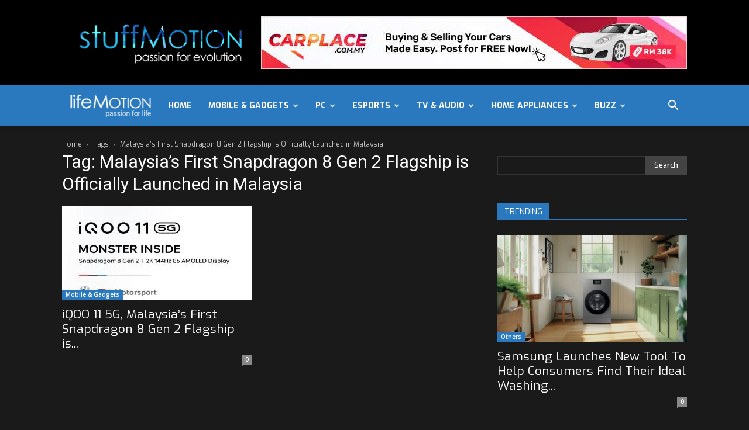

--- FILE ---
content_type: text/html; charset=UTF-8
request_url: https://stuffmotion.com/tag/malaysias-first-snapdragon-8-gen-2-flagship-is-officially-launched-in-malaysia/
body_size: 39368
content:
<!doctype html >
<!--[if IE 8]>    <html class="ie8" lang="en"> <![endif]-->
<!--[if IE 9]>    <html class="ie9" lang="en"> <![endif]-->
<!--[if gt IE 8]><!--> <html lang="en-US"> <!--<![endif]-->
<head>
    <title>Malaysia’s First Snapdragon 8 Gen 2 Flagship is Officially Launched in Malaysia Archives - stuffMotion</title>
    <meta charset="UTF-8" />
    <meta name="viewport" content="width=device-width, initial-scale=1.0">
    <link rel="pingback" href="https://stuffmotion.com/xmlrpc.php" />
    <meta name='robots' content='index, follow, max-image-preview:large, max-snippet:-1, max-video-preview:-1' />
	<style>img:is([sizes="auto" i], [sizes^="auto," i]) { contain-intrinsic-size: 3000px 1500px }</style>
	<link rel="icon" type="image/png" href="https://stuffmotion.com/wp-content/uploads/2020/06/favicon.png">
	<!-- This site is optimized with the Yoast SEO plugin v23.6 - https://yoast.com/wordpress/plugins/seo/ -->
	<link rel="canonical" href="https://stuffmotion.com/tag/malaysias-first-snapdragon-8-gen-2-flagship-is-officially-launched-in-malaysia/" />
	<meta property="og:locale" content="en_US" />
	<meta property="og:type" content="article" />
	<meta property="og:title" content="Malaysia’s First Snapdragon 8 Gen 2 Flagship is Officially Launched in Malaysia Archives - stuffMotion" />
	<meta property="og:url" content="https://stuffmotion.com/tag/malaysias-first-snapdragon-8-gen-2-flagship-is-officially-launched-in-malaysia/" />
	<meta property="og:site_name" content="stuffMotion" />
	<meta name="twitter:card" content="summary_large_image" />
	<script type="application/ld+json" class="yoast-schema-graph">{"@context":"https://schema.org","@graph":[{"@type":"CollectionPage","@id":"https://stuffmotion.com/tag/malaysias-first-snapdragon-8-gen-2-flagship-is-officially-launched-in-malaysia/","url":"https://stuffmotion.com/tag/malaysias-first-snapdragon-8-gen-2-flagship-is-officially-launched-in-malaysia/","name":"Malaysia’s First Snapdragon 8 Gen 2 Flagship is Officially Launched in Malaysia Archives - stuffMotion","isPartOf":{"@id":"https://stuffmotion.com/#website"},"primaryImageOfPage":{"@id":"https://stuffmotion.com/tag/malaysias-first-snapdragon-8-gen-2-flagship-is-officially-launched-in-malaysia/#primaryimage"},"image":{"@id":"https://stuffmotion.com/tag/malaysias-first-snapdragon-8-gen-2-flagship-is-officially-launched-in-malaysia/#primaryimage"},"thumbnailUrl":"https://stuffmotion.com/wp-content/uploads/2022/12/iQOO-11-5G-Malaysias-First-Snapdragon-8-Gen-2-Flagship-is-Officially-Launched-in-Malaysia.jpg","breadcrumb":{"@id":"https://stuffmotion.com/tag/malaysias-first-snapdragon-8-gen-2-flagship-is-officially-launched-in-malaysia/#breadcrumb"},"inLanguage":"en-US"},{"@type":"ImageObject","inLanguage":"en-US","@id":"https://stuffmotion.com/tag/malaysias-first-snapdragon-8-gen-2-flagship-is-officially-launched-in-malaysia/#primaryimage","url":"https://stuffmotion.com/wp-content/uploads/2022/12/iQOO-11-5G-Malaysias-First-Snapdragon-8-Gen-2-Flagship-is-Officially-Launched-in-Malaysia.jpg","contentUrl":"https://stuffmotion.com/wp-content/uploads/2022/12/iQOO-11-5G-Malaysias-First-Snapdragon-8-Gen-2-Flagship-is-Officially-Launched-in-Malaysia.jpg","width":950,"height":1500,"caption":"iQOO 11 5G, Malaysia’s First Snapdragon 8 Gen 2 Flagship is Officially Launched in Malaysia"},{"@type":"BreadcrumbList","@id":"https://stuffmotion.com/tag/malaysias-first-snapdragon-8-gen-2-flagship-is-officially-launched-in-malaysia/#breadcrumb","itemListElement":[{"@type":"ListItem","position":1,"name":"Home","item":"https://stuffmotion.com/"},{"@type":"ListItem","position":2,"name":"Malaysia’s First Snapdragon 8 Gen 2 Flagship is Officially Launched in Malaysia"}]},{"@type":"WebSite","@id":"https://stuffmotion.com/#website","url":"https://stuffmotion.com/","name":"stuffMotion","description":"passion for stuff","potentialAction":[{"@type":"SearchAction","target":{"@type":"EntryPoint","urlTemplate":"https://stuffmotion.com/?s={search_term_string}"},"query-input":{"@type":"PropertyValueSpecification","valueRequired":true,"valueName":"search_term_string"}}],"inLanguage":"en-US"}]}</script>
	<!-- / Yoast SEO plugin. -->


<link rel='dns-prefetch' href='//www.googletagmanager.com' />
<link rel='dns-prefetch' href='//stats.wp.com' />
<link rel='dns-prefetch' href='//fonts.googleapis.com' />
<link rel='dns-prefetch' href='//pagead2.googlesyndication.com' />
<link rel="alternate" type="application/rss+xml" title="stuffMotion &raquo; Feed" href="https://stuffmotion.com/feed/" />
<link rel="alternate" type="application/rss+xml" title="stuffMotion &raquo; Comments Feed" href="https://stuffmotion.com/comments/feed/" />
<link rel="alternate" type="application/rss+xml" title="stuffMotion &raquo; Malaysia’s First Snapdragon 8 Gen 2 Flagship is Officially Launched in Malaysia Tag Feed" href="https://stuffmotion.com/tag/malaysias-first-snapdragon-8-gen-2-flagship-is-officially-launched-in-malaysia/feed/" />
<script type="text/javascript">
/* <![CDATA[ */
window._wpemojiSettings = {"baseUrl":"https:\/\/s.w.org\/images\/core\/emoji\/16.0.1\/72x72\/","ext":".png","svgUrl":"https:\/\/s.w.org\/images\/core\/emoji\/16.0.1\/svg\/","svgExt":".svg","source":{"concatemoji":"https:\/\/stuffmotion.com\/wp-includes\/js\/wp-emoji-release.min.js?ver=6.8.3"}};
/*! This file is auto-generated */
!function(s,n){var o,i,e;function c(e){try{var t={supportTests:e,timestamp:(new Date).valueOf()};sessionStorage.setItem(o,JSON.stringify(t))}catch(e){}}function p(e,t,n){e.clearRect(0,0,e.canvas.width,e.canvas.height),e.fillText(t,0,0);var t=new Uint32Array(e.getImageData(0,0,e.canvas.width,e.canvas.height).data),a=(e.clearRect(0,0,e.canvas.width,e.canvas.height),e.fillText(n,0,0),new Uint32Array(e.getImageData(0,0,e.canvas.width,e.canvas.height).data));return t.every(function(e,t){return e===a[t]})}function u(e,t){e.clearRect(0,0,e.canvas.width,e.canvas.height),e.fillText(t,0,0);for(var n=e.getImageData(16,16,1,1),a=0;a<n.data.length;a++)if(0!==n.data[a])return!1;return!0}function f(e,t,n,a){switch(t){case"flag":return n(e,"\ud83c\udff3\ufe0f\u200d\u26a7\ufe0f","\ud83c\udff3\ufe0f\u200b\u26a7\ufe0f")?!1:!n(e,"\ud83c\udde8\ud83c\uddf6","\ud83c\udde8\u200b\ud83c\uddf6")&&!n(e,"\ud83c\udff4\udb40\udc67\udb40\udc62\udb40\udc65\udb40\udc6e\udb40\udc67\udb40\udc7f","\ud83c\udff4\u200b\udb40\udc67\u200b\udb40\udc62\u200b\udb40\udc65\u200b\udb40\udc6e\u200b\udb40\udc67\u200b\udb40\udc7f");case"emoji":return!a(e,"\ud83e\udedf")}return!1}function g(e,t,n,a){var r="undefined"!=typeof WorkerGlobalScope&&self instanceof WorkerGlobalScope?new OffscreenCanvas(300,150):s.createElement("canvas"),o=r.getContext("2d",{willReadFrequently:!0}),i=(o.textBaseline="top",o.font="600 32px Arial",{});return e.forEach(function(e){i[e]=t(o,e,n,a)}),i}function t(e){var t=s.createElement("script");t.src=e,t.defer=!0,s.head.appendChild(t)}"undefined"!=typeof Promise&&(o="wpEmojiSettingsSupports",i=["flag","emoji"],n.supports={everything:!0,everythingExceptFlag:!0},e=new Promise(function(e){s.addEventListener("DOMContentLoaded",e,{once:!0})}),new Promise(function(t){var n=function(){try{var e=JSON.parse(sessionStorage.getItem(o));if("object"==typeof e&&"number"==typeof e.timestamp&&(new Date).valueOf()<e.timestamp+604800&&"object"==typeof e.supportTests)return e.supportTests}catch(e){}return null}();if(!n){if("undefined"!=typeof Worker&&"undefined"!=typeof OffscreenCanvas&&"undefined"!=typeof URL&&URL.createObjectURL&&"undefined"!=typeof Blob)try{var e="postMessage("+g.toString()+"("+[JSON.stringify(i),f.toString(),p.toString(),u.toString()].join(",")+"));",a=new Blob([e],{type:"text/javascript"}),r=new Worker(URL.createObjectURL(a),{name:"wpTestEmojiSupports"});return void(r.onmessage=function(e){c(n=e.data),r.terminate(),t(n)})}catch(e){}c(n=g(i,f,p,u))}t(n)}).then(function(e){for(var t in e)n.supports[t]=e[t],n.supports.everything=n.supports.everything&&n.supports[t],"flag"!==t&&(n.supports.everythingExceptFlag=n.supports.everythingExceptFlag&&n.supports[t]);n.supports.everythingExceptFlag=n.supports.everythingExceptFlag&&!n.supports.flag,n.DOMReady=!1,n.readyCallback=function(){n.DOMReady=!0}}).then(function(){return e}).then(function(){var e;n.supports.everything||(n.readyCallback(),(e=n.source||{}).concatemoji?t(e.concatemoji):e.wpemoji&&e.twemoji&&(t(e.twemoji),t(e.wpemoji)))}))}((window,document),window._wpemojiSettings);
/* ]]> */
</script>
<style id='wp-emoji-styles-inline-css' type='text/css'>

	img.wp-smiley, img.emoji {
		display: inline !important;
		border: none !important;
		box-shadow: none !important;
		height: 1em !important;
		width: 1em !important;
		margin: 0 0.07em !important;
		vertical-align: -0.1em !important;
		background: none !important;
		padding: 0 !important;
	}
</style>
<style id='classic-theme-styles-inline-css' type='text/css'>
/*! This file is auto-generated */
.wp-block-button__link{color:#fff;background-color:#32373c;border-radius:9999px;box-shadow:none;text-decoration:none;padding:calc(.667em + 2px) calc(1.333em + 2px);font-size:1.125em}.wp-block-file__button{background:#32373c;color:#fff;text-decoration:none}
</style>
<link rel='stylesheet' id='bplugins-plyrio-css' href='https://stuffmotion.com/wp-content/plugins/html5-video-player/public/css/h5vp.css?ver=2.5.33' type='text/css' media='all' />
<link rel='stylesheet' id='html5-player-video-style-css' href='https://stuffmotion.com/wp-content/plugins/html5-video-player/dist/frontend.css?ver=2.5.33' type='text/css' media='all' />
<link rel='stylesheet' id='mediaelement-css' href='https://stuffmotion.com/wp-includes/js/mediaelement/mediaelementplayer-legacy.min.css?ver=4.2.17' type='text/css' media='all' />
<link rel='stylesheet' id='wp-mediaelement-css' href='https://stuffmotion.com/wp-includes/js/mediaelement/wp-mediaelement.min.css?ver=6.8.3' type='text/css' media='all' />
<style id='jetpack-sharing-buttons-style-inline-css' type='text/css'>
.jetpack-sharing-buttons__services-list{display:flex;flex-direction:row;flex-wrap:wrap;gap:0;list-style-type:none;margin:5px;padding:0}.jetpack-sharing-buttons__services-list.has-small-icon-size{font-size:12px}.jetpack-sharing-buttons__services-list.has-normal-icon-size{font-size:16px}.jetpack-sharing-buttons__services-list.has-large-icon-size{font-size:24px}.jetpack-sharing-buttons__services-list.has-huge-icon-size{font-size:36px}@media print{.jetpack-sharing-buttons__services-list{display:none!important}}.editor-styles-wrapper .wp-block-jetpack-sharing-buttons{gap:0;padding-inline-start:0}ul.jetpack-sharing-buttons__services-list.has-background{padding:1.25em 2.375em}
</style>
<style id='global-styles-inline-css' type='text/css'>
:root{--wp--preset--aspect-ratio--square: 1;--wp--preset--aspect-ratio--4-3: 4/3;--wp--preset--aspect-ratio--3-4: 3/4;--wp--preset--aspect-ratio--3-2: 3/2;--wp--preset--aspect-ratio--2-3: 2/3;--wp--preset--aspect-ratio--16-9: 16/9;--wp--preset--aspect-ratio--9-16: 9/16;--wp--preset--color--black: #000000;--wp--preset--color--cyan-bluish-gray: #abb8c3;--wp--preset--color--white: #ffffff;--wp--preset--color--pale-pink: #f78da7;--wp--preset--color--vivid-red: #cf2e2e;--wp--preset--color--luminous-vivid-orange: #ff6900;--wp--preset--color--luminous-vivid-amber: #fcb900;--wp--preset--color--light-green-cyan: #7bdcb5;--wp--preset--color--vivid-green-cyan: #00d084;--wp--preset--color--pale-cyan-blue: #8ed1fc;--wp--preset--color--vivid-cyan-blue: #0693e3;--wp--preset--color--vivid-purple: #9b51e0;--wp--preset--gradient--vivid-cyan-blue-to-vivid-purple: linear-gradient(135deg,rgba(6,147,227,1) 0%,rgb(155,81,224) 100%);--wp--preset--gradient--light-green-cyan-to-vivid-green-cyan: linear-gradient(135deg,rgb(122,220,180) 0%,rgb(0,208,130) 100%);--wp--preset--gradient--luminous-vivid-amber-to-luminous-vivid-orange: linear-gradient(135deg,rgba(252,185,0,1) 0%,rgba(255,105,0,1) 100%);--wp--preset--gradient--luminous-vivid-orange-to-vivid-red: linear-gradient(135deg,rgba(255,105,0,1) 0%,rgb(207,46,46) 100%);--wp--preset--gradient--very-light-gray-to-cyan-bluish-gray: linear-gradient(135deg,rgb(238,238,238) 0%,rgb(169,184,195) 100%);--wp--preset--gradient--cool-to-warm-spectrum: linear-gradient(135deg,rgb(74,234,220) 0%,rgb(151,120,209) 20%,rgb(207,42,186) 40%,rgb(238,44,130) 60%,rgb(251,105,98) 80%,rgb(254,248,76) 100%);--wp--preset--gradient--blush-light-purple: linear-gradient(135deg,rgb(255,206,236) 0%,rgb(152,150,240) 100%);--wp--preset--gradient--blush-bordeaux: linear-gradient(135deg,rgb(254,205,165) 0%,rgb(254,45,45) 50%,rgb(107,0,62) 100%);--wp--preset--gradient--luminous-dusk: linear-gradient(135deg,rgb(255,203,112) 0%,rgb(199,81,192) 50%,rgb(65,88,208) 100%);--wp--preset--gradient--pale-ocean: linear-gradient(135deg,rgb(255,245,203) 0%,rgb(182,227,212) 50%,rgb(51,167,181) 100%);--wp--preset--gradient--electric-grass: linear-gradient(135deg,rgb(202,248,128) 0%,rgb(113,206,126) 100%);--wp--preset--gradient--midnight: linear-gradient(135deg,rgb(2,3,129) 0%,rgb(40,116,252) 100%);--wp--preset--font-size--small: 11px;--wp--preset--font-size--medium: 20px;--wp--preset--font-size--large: 32px;--wp--preset--font-size--x-large: 42px;--wp--preset--font-size--regular: 15px;--wp--preset--font-size--larger: 50px;--wp--preset--spacing--20: 0.44rem;--wp--preset--spacing--30: 0.67rem;--wp--preset--spacing--40: 1rem;--wp--preset--spacing--50: 1.5rem;--wp--preset--spacing--60: 2.25rem;--wp--preset--spacing--70: 3.38rem;--wp--preset--spacing--80: 5.06rem;--wp--preset--shadow--natural: 6px 6px 9px rgba(0, 0, 0, 0.2);--wp--preset--shadow--deep: 12px 12px 50px rgba(0, 0, 0, 0.4);--wp--preset--shadow--sharp: 6px 6px 0px rgba(0, 0, 0, 0.2);--wp--preset--shadow--outlined: 6px 6px 0px -3px rgba(255, 255, 255, 1), 6px 6px rgba(0, 0, 0, 1);--wp--preset--shadow--crisp: 6px 6px 0px rgba(0, 0, 0, 1);}:where(.is-layout-flex){gap: 0.5em;}:where(.is-layout-grid){gap: 0.5em;}body .is-layout-flex{display: flex;}.is-layout-flex{flex-wrap: wrap;align-items: center;}.is-layout-flex > :is(*, div){margin: 0;}body .is-layout-grid{display: grid;}.is-layout-grid > :is(*, div){margin: 0;}:where(.wp-block-columns.is-layout-flex){gap: 2em;}:where(.wp-block-columns.is-layout-grid){gap: 2em;}:where(.wp-block-post-template.is-layout-flex){gap: 1.25em;}:where(.wp-block-post-template.is-layout-grid){gap: 1.25em;}.has-black-color{color: var(--wp--preset--color--black) !important;}.has-cyan-bluish-gray-color{color: var(--wp--preset--color--cyan-bluish-gray) !important;}.has-white-color{color: var(--wp--preset--color--white) !important;}.has-pale-pink-color{color: var(--wp--preset--color--pale-pink) !important;}.has-vivid-red-color{color: var(--wp--preset--color--vivid-red) !important;}.has-luminous-vivid-orange-color{color: var(--wp--preset--color--luminous-vivid-orange) !important;}.has-luminous-vivid-amber-color{color: var(--wp--preset--color--luminous-vivid-amber) !important;}.has-light-green-cyan-color{color: var(--wp--preset--color--light-green-cyan) !important;}.has-vivid-green-cyan-color{color: var(--wp--preset--color--vivid-green-cyan) !important;}.has-pale-cyan-blue-color{color: var(--wp--preset--color--pale-cyan-blue) !important;}.has-vivid-cyan-blue-color{color: var(--wp--preset--color--vivid-cyan-blue) !important;}.has-vivid-purple-color{color: var(--wp--preset--color--vivid-purple) !important;}.has-black-background-color{background-color: var(--wp--preset--color--black) !important;}.has-cyan-bluish-gray-background-color{background-color: var(--wp--preset--color--cyan-bluish-gray) !important;}.has-white-background-color{background-color: var(--wp--preset--color--white) !important;}.has-pale-pink-background-color{background-color: var(--wp--preset--color--pale-pink) !important;}.has-vivid-red-background-color{background-color: var(--wp--preset--color--vivid-red) !important;}.has-luminous-vivid-orange-background-color{background-color: var(--wp--preset--color--luminous-vivid-orange) !important;}.has-luminous-vivid-amber-background-color{background-color: var(--wp--preset--color--luminous-vivid-amber) !important;}.has-light-green-cyan-background-color{background-color: var(--wp--preset--color--light-green-cyan) !important;}.has-vivid-green-cyan-background-color{background-color: var(--wp--preset--color--vivid-green-cyan) !important;}.has-pale-cyan-blue-background-color{background-color: var(--wp--preset--color--pale-cyan-blue) !important;}.has-vivid-cyan-blue-background-color{background-color: var(--wp--preset--color--vivid-cyan-blue) !important;}.has-vivid-purple-background-color{background-color: var(--wp--preset--color--vivid-purple) !important;}.has-black-border-color{border-color: var(--wp--preset--color--black) !important;}.has-cyan-bluish-gray-border-color{border-color: var(--wp--preset--color--cyan-bluish-gray) !important;}.has-white-border-color{border-color: var(--wp--preset--color--white) !important;}.has-pale-pink-border-color{border-color: var(--wp--preset--color--pale-pink) !important;}.has-vivid-red-border-color{border-color: var(--wp--preset--color--vivid-red) !important;}.has-luminous-vivid-orange-border-color{border-color: var(--wp--preset--color--luminous-vivid-orange) !important;}.has-luminous-vivid-amber-border-color{border-color: var(--wp--preset--color--luminous-vivid-amber) !important;}.has-light-green-cyan-border-color{border-color: var(--wp--preset--color--light-green-cyan) !important;}.has-vivid-green-cyan-border-color{border-color: var(--wp--preset--color--vivid-green-cyan) !important;}.has-pale-cyan-blue-border-color{border-color: var(--wp--preset--color--pale-cyan-blue) !important;}.has-vivid-cyan-blue-border-color{border-color: var(--wp--preset--color--vivid-cyan-blue) !important;}.has-vivid-purple-border-color{border-color: var(--wp--preset--color--vivid-purple) !important;}.has-vivid-cyan-blue-to-vivid-purple-gradient-background{background: var(--wp--preset--gradient--vivid-cyan-blue-to-vivid-purple) !important;}.has-light-green-cyan-to-vivid-green-cyan-gradient-background{background: var(--wp--preset--gradient--light-green-cyan-to-vivid-green-cyan) !important;}.has-luminous-vivid-amber-to-luminous-vivid-orange-gradient-background{background: var(--wp--preset--gradient--luminous-vivid-amber-to-luminous-vivid-orange) !important;}.has-luminous-vivid-orange-to-vivid-red-gradient-background{background: var(--wp--preset--gradient--luminous-vivid-orange-to-vivid-red) !important;}.has-very-light-gray-to-cyan-bluish-gray-gradient-background{background: var(--wp--preset--gradient--very-light-gray-to-cyan-bluish-gray) !important;}.has-cool-to-warm-spectrum-gradient-background{background: var(--wp--preset--gradient--cool-to-warm-spectrum) !important;}.has-blush-light-purple-gradient-background{background: var(--wp--preset--gradient--blush-light-purple) !important;}.has-blush-bordeaux-gradient-background{background: var(--wp--preset--gradient--blush-bordeaux) !important;}.has-luminous-dusk-gradient-background{background: var(--wp--preset--gradient--luminous-dusk) !important;}.has-pale-ocean-gradient-background{background: var(--wp--preset--gradient--pale-ocean) !important;}.has-electric-grass-gradient-background{background: var(--wp--preset--gradient--electric-grass) !important;}.has-midnight-gradient-background{background: var(--wp--preset--gradient--midnight) !important;}.has-small-font-size{font-size: var(--wp--preset--font-size--small) !important;}.has-medium-font-size{font-size: var(--wp--preset--font-size--medium) !important;}.has-large-font-size{font-size: var(--wp--preset--font-size--large) !important;}.has-x-large-font-size{font-size: var(--wp--preset--font-size--x-large) !important;}
:where(.wp-block-post-template.is-layout-flex){gap: 1.25em;}:where(.wp-block-post-template.is-layout-grid){gap: 1.25em;}
:where(.wp-block-columns.is-layout-flex){gap: 2em;}:where(.wp-block-columns.is-layout-grid){gap: 2em;}
:root :where(.wp-block-pullquote){font-size: 1.5em;line-height: 1.6;}
</style>
<link rel='stylesheet' id='ap_plugin_main_stylesheet-css' href='https://stuffmotion.com/wp-content/plugins/ap-plugin-scripteo/frontend/css/asset/style.css?ver=6.8.3' type='text/css' media='all' />
<link rel='stylesheet' id='ap_plugin_user_panel-css' href='https://stuffmotion.com/wp-content/plugins/ap-plugin-scripteo/frontend/css/asset/user-panel.css?ver=6.8.3' type='text/css' media='all' />
<link rel='stylesheet' id='ap_plugin_template_stylesheet-css' href='https://stuffmotion.com/wp-content/plugins/ap-plugin-scripteo/frontend/css/all.css?ver=6.8.3' type='text/css' media='all' />
<link rel='stylesheet' id='ap_plugin_animate_stylesheet-css' href='https://stuffmotion.com/wp-content/plugins/ap-plugin-scripteo/frontend/css/asset/animate.css?ver=6.8.3' type='text/css' media='all' />
<link rel='stylesheet' id='ap_plugin_chart_stylesheet-css' href='https://stuffmotion.com/wp-content/plugins/ap-plugin-scripteo/frontend/css/asset/chart.css?ver=6.8.3' type='text/css' media='all' />
<link rel='stylesheet' id='ap_plugin_carousel_stylesheet-css' href='https://stuffmotion.com/wp-content/plugins/ap-plugin-scripteo/frontend/css/asset/bsa.carousel.css?ver=6.8.3' type='text/css' media='all' />
<link rel='stylesheet' id='ap_plugin_materialize_stylesheet-css' href='https://stuffmotion.com/wp-content/plugins/ap-plugin-scripteo/frontend/css/asset/material-design.css?ver=6.8.3' type='text/css' media='all' />
<link rel='stylesheet' id='jquery-ui-css' href='https://stuffmotion.com/wp-content/plugins/ap-plugin-scripteo/frontend/css/asset/ui-datapicker.css?ver=6.8.3' type='text/css' media='all' />
<link rel='stylesheet' id='menu-image-css' href='https://stuffmotion.com/wp-content/plugins/menu-image/includes/css/menu-image.css?ver=3.11' type='text/css' media='all' />
<link rel='stylesheet' id='dashicons-css' href='https://stuffmotion.com/wp-includes/css/dashicons.min.css?ver=6.8.3' type='text/css' media='all' />
<link rel='stylesheet' id='rs-plugin-settings-css' href='https://stuffmotion.com/wp-content/plugins/revslider/public/assets/css/rs6.css?ver=6.0.7' type='text/css' media='all' />
<style id='rs-plugin-settings-inline-css' type='text/css'>
#rs-demo-id {}
</style>
<link rel='stylesheet' id='td-plugin-multi-purpose-css' href='https://stuffmotion.com/wp-content/plugins/td-composer/td-multi-purpose/style.css?ver=def8edc4e13d95bdf49953a9dce2f608' type='text/css' media='all' />
<link rel='stylesheet' id='google-fonts-style-css' href='https://fonts.googleapis.com/css?family=Exo%3A400%2C500%2C600%2C700%7CPoppins%3A400%2C500%2C600%2C700%7COpen+Sans%3A400%2C600%2C700%2C500%7CRoboto%3A400%2C600%2C700%2C500&#038;display=swap&#038;ver=12.6.8' type='text/css' media='all' />
<link rel='stylesheet' id='td-theme-css' href='https://stuffmotion.com/wp-content/themes/Newspaper/style.css?ver=12.6.8' type='text/css' media='all' />
<style id='td-theme-inline-css' type='text/css'>@media (max-width:767px){.td-header-desktop-wrap{display:none}}@media (min-width:767px){.td-header-mobile-wrap{display:none}}</style>
<link rel='stylesheet' id='td-legacy-framework-front-style-css' href='https://stuffmotion.com/wp-content/plugins/td-composer/legacy/Newspaper/assets/css/td_legacy_main.css?ver=def8edc4e13d95bdf49953a9dce2f608' type='text/css' media='all' />
<link rel='stylesheet' id='td-standard-pack-framework-front-style-css' href='https://stuffmotion.com/wp-content/plugins/td-standard-pack/Newspaper/assets/css/td_standard_pack_main.css?ver=1b3d5bf2c64738aa07b4643e31257da9' type='text/css' media='all' />
<link rel='stylesheet' id='td-theme-demo-style-css' href='https://stuffmotion.com/wp-content/plugins/td-composer/legacy/Newspaper/includes/demos/black/demo_style.css?ver=12.6.8' type='text/css' media='all' />
<link rel='stylesheet' id='tdb_style_cloud_templates_front-css' href='https://stuffmotion.com/wp-content/plugins/td-cloud-library/assets/css/tdb_main.css?ver=b33652f2535d2f3812f59e306e26300d' type='text/css' media='all' />
<script type="text/javascript" src="https://stuffmotion.com/wp-includes/js/jquery/jquery.min.js?ver=3.7.1" id="jquery-core-js"></script>
<script type="text/javascript" src="https://stuffmotion.com/wp-includes/js/jquery/jquery-migrate.min.js?ver=3.4.1" id="jquery-migrate-js"></script>
<script type="text/javascript" id="thickbox-js-extra">
/* <![CDATA[ */
var thickboxL10n = {"next":"Next >","prev":"< Prev","image":"Image","of":"of","close":"Close","noiframes":"This feature requires inline frames. You have iframes disabled or your browser does not support them.","loadingAnimation":"https:\/\/stuffmotion.com\/wp-includes\/js\/thickbox\/loadingAnimation.gif"};
/* ]]> */
</script>
<script type="text/javascript" src="https://stuffmotion.com/wp-includes/js/thickbox/thickbox.js?ver=3.1-20121105" id="thickbox-js"></script>
<script type="text/javascript" src="https://stuffmotion.com/wp-includes/js/underscore.min.js?ver=1.13.7" id="underscore-js"></script>
<script type="text/javascript" src="https://stuffmotion.com/wp-includes/js/shortcode.min.js?ver=6.8.3" id="shortcode-js"></script>
<script type="text/javascript" src="https://stuffmotion.com/wp-admin/js/media-upload.min.js?ver=6.8.3" id="media-upload-js"></script>
<script type="text/javascript" id="ap_plugin_js_script-js-extra">
/* <![CDATA[ */
var bsa_object = {"ajax_url":"https:\/\/stuffmotion.com\/wp-admin\/admin-ajax.php"};
/* ]]> */
</script>
<script type="text/javascript" src="https://stuffmotion.com/wp-content/plugins/ap-plugin-scripteo/frontend/js/script.js?ver=6.8.3" id="ap_plugin_js_script-js"></script>
<script type="text/javascript" src="https://stuffmotion.com/wp-content/plugins/ap-plugin-scripteo/frontend/js/chart.js?ver=6.8.3" id="ap_plugin_chart_js_script-js"></script>
<script type="text/javascript" src="https://stuffmotion.com/wp-content/plugins/ap-plugin-scripteo/frontend/js/jquery.simplyscroll.js?ver=6.8.3" id="ap_plugin_simply_scroll_js_script-js"></script>
<script type="text/javascript" src="https://stuffmotion.com/wp-content/plugins/revslider/public/assets/js/revolution.tools.min.js?ver=6.0" id="tp-tools-js"></script>
<script type="text/javascript" src="https://stuffmotion.com/wp-content/plugins/revslider/public/assets/js/rs6.min.js?ver=6.0.7" id="revmin-js"></script>

<!-- Google tag (gtag.js) snippet added by Site Kit -->
<!-- Google Analytics snippet added by Site Kit -->
<script type="text/javascript" src="https://www.googletagmanager.com/gtag/js?id=GT-K5L8XCW" id="google_gtagjs-js" async></script>
<script type="text/javascript" id="google_gtagjs-js-after">
/* <![CDATA[ */
window.dataLayer = window.dataLayer || [];function gtag(){dataLayer.push(arguments);}
gtag("set","linker",{"domains":["stuffmotion.com"]});
gtag("js", new Date());
gtag("set", "developer_id.dZTNiMT", true);
gtag("config", "GT-K5L8XCW");
/* ]]> */
</script>
<link rel="https://api.w.org/" href="https://stuffmotion.com/wp-json/" /><link rel="alternate" title="JSON" type="application/json" href="https://stuffmotion.com/wp-json/wp/v2/tags/120" /><link rel="EditURI" type="application/rsd+xml" title="RSD" href="https://stuffmotion.com/xmlrpc.php?rsd" />
<meta name="generator" content="WordPress 6.8.3" />
<style>
	/* Custom BSA_PRO Styles */

	/* fonts */

	/* form */
	.bsaProOrderingForm {   }
	.bsaProInput input,
	.bsaProInput input[type='file'],
	.bsaProSelectSpace select,
	.bsaProInputsRight .bsaInputInner,
	.bsaProInputsRight .bsaInputInner label {   }
	.bsaProPrice  {  }
	.bsaProDiscount  {   }
	.bsaProOrderingForm .bsaProSubmit,
	.bsaProOrderingForm .bsaProSubmit:hover,
	.bsaProOrderingForm .bsaProSubmit:active {   }

	/* alerts */
	.bsaProAlert,
	.bsaProAlert > a,
	.bsaProAlert > a:hover,
	.bsaProAlert > a:focus {  }
	.bsaProAlertSuccess {  }
	.bsaProAlertFailed {  }

	/* stats */
	.bsaStatsWrapper .ct-chart .ct-series.ct-series-b .ct-bar,
	.bsaStatsWrapper .ct-chart .ct-series.ct-series-b .ct-line,
	.bsaStatsWrapper .ct-chart .ct-series.ct-series-b .ct-point,
	.bsaStatsWrapper .ct-chart .ct-series.ct-series-b .ct-slice.ct-donut { stroke: #673AB7 !important; }

	.bsaStatsWrapper  .ct-chart .ct-series.ct-series-a .ct-bar,
	.bsaStatsWrapper .ct-chart .ct-series.ct-series-a .ct-line,
	.bsaStatsWrapper .ct-chart .ct-series.ct-series-a .ct-point,
	.bsaStatsWrapper .ct-chart .ct-series.ct-series-a .ct-slice.ct-donut { stroke: #FBCD39 !important; }

	/* Custom CSS */
	</style><meta name="generator" content="Site Kit by Google 1.170.0" />	<style>img#wpstats{display:none}</style>
		 <style> #h5vpQuickPlayer { width: 100%; max-width: 100%; margin: 0 auto; } </style>     <script>
        window.tdb_global_vars = {"wpRestUrl":"https:\/\/stuffmotion.com\/wp-json\/","permalinkStructure":"\/%postname%\/"};
        window.tdb_p_autoload_vars = {"isAjax":false,"isAdminBarShowing":false};
    </script>
    
    <style id="tdb-global-colors">:root{--accent-color:#fff}</style>

    
	
<!-- Google AdSense meta tags added by Site Kit -->
<meta name="google-adsense-platform-account" content="ca-host-pub-2644536267352236">
<meta name="google-adsense-platform-domain" content="sitekit.withgoogle.com">
<!-- End Google AdSense meta tags added by Site Kit -->

<!-- Google AdSense snippet added by Site Kit -->
<script type="text/javascript" async="async" src="https://pagead2.googlesyndication.com/pagead/js/adsbygoogle.js?client=ca-pub-6519132819069884&amp;host=ca-host-pub-2644536267352236" crossorigin="anonymous"></script>

<!-- End Google AdSense snippet added by Site Kit -->
<meta name="generator" content="Powered by Slider Revolution 6.0.7 - responsive, Mobile-Friendly Slider Plugin for WordPress with comfortable drag and drop interface." />

<!-- JS generated by theme -->

<script type="text/javascript" id="td-generated-header-js">
    
    

	    var tdBlocksArray = []; //here we store all the items for the current page

	    // td_block class - each ajax block uses a object of this class for requests
	    function tdBlock() {
		    this.id = '';
		    this.block_type = 1; //block type id (1-234 etc)
		    this.atts = '';
		    this.td_column_number = '';
		    this.td_current_page = 1; //
		    this.post_count = 0; //from wp
		    this.found_posts = 0; //from wp
		    this.max_num_pages = 0; //from wp
		    this.td_filter_value = ''; //current live filter value
		    this.is_ajax_running = false;
		    this.td_user_action = ''; // load more or infinite loader (used by the animation)
		    this.header_color = '';
		    this.ajax_pagination_infinite_stop = ''; //show load more at page x
	    }

        // td_js_generator - mini detector
        ( function () {
            var htmlTag = document.getElementsByTagName("html")[0];

	        if ( navigator.userAgent.indexOf("MSIE 10.0") > -1 ) {
                htmlTag.className += ' ie10';
            }

            if ( !!navigator.userAgent.match(/Trident.*rv\:11\./) ) {
                htmlTag.className += ' ie11';
            }

	        if ( navigator.userAgent.indexOf("Edge") > -1 ) {
                htmlTag.className += ' ieEdge';
            }

            if ( /(iPad|iPhone|iPod)/g.test(navigator.userAgent) ) {
                htmlTag.className += ' td-md-is-ios';
            }

            var user_agent = navigator.userAgent.toLowerCase();
            if ( user_agent.indexOf("android") > -1 ) {
                htmlTag.className += ' td-md-is-android';
            }

            if ( -1 !== navigator.userAgent.indexOf('Mac OS X')  ) {
                htmlTag.className += ' td-md-is-os-x';
            }

            if ( /chrom(e|ium)/.test(navigator.userAgent.toLowerCase()) ) {
               htmlTag.className += ' td-md-is-chrome';
            }

            if ( -1 !== navigator.userAgent.indexOf('Firefox') ) {
                htmlTag.className += ' td-md-is-firefox';
            }

            if ( -1 !== navigator.userAgent.indexOf('Safari') && -1 === navigator.userAgent.indexOf('Chrome') ) {
                htmlTag.className += ' td-md-is-safari';
            }

            if( -1 !== navigator.userAgent.indexOf('IEMobile') ){
                htmlTag.className += ' td-md-is-iemobile';
            }

        })();

        var tdLocalCache = {};

        ( function () {
            "use strict";

            tdLocalCache = {
                data: {},
                remove: function (resource_id) {
                    delete tdLocalCache.data[resource_id];
                },
                exist: function (resource_id) {
                    return tdLocalCache.data.hasOwnProperty(resource_id) && tdLocalCache.data[resource_id] !== null;
                },
                get: function (resource_id) {
                    return tdLocalCache.data[resource_id];
                },
                set: function (resource_id, cachedData) {
                    tdLocalCache.remove(resource_id);
                    tdLocalCache.data[resource_id] = cachedData;
                }
            };
        })();

    
    
var td_viewport_interval_list=[{"limitBottom":767,"sidebarWidth":228},{"limitBottom":1018,"sidebarWidth":300},{"limitBottom":1140,"sidebarWidth":324}];
var tdc_is_installed="yes";
var td_ajax_url="https:\/\/stuffmotion.com\/wp-admin\/admin-ajax.php?td_theme_name=Newspaper&v=12.6.8";
var td_get_template_directory_uri="https:\/\/stuffmotion.com\/wp-content\/plugins\/td-composer\/legacy\/common";
var tds_snap_menu="smart_snap_always";
var tds_logo_on_sticky="show_header_logo";
var tds_header_style="";
var td_please_wait="Please wait...";
var td_email_user_pass_incorrect="User or password incorrect!";
var td_email_user_incorrect="Email or username incorrect!";
var td_email_incorrect="Email incorrect!";
var td_user_incorrect="Username incorrect!";
var td_email_user_empty="Email or username empty!";
var td_pass_empty="Pass empty!";
var td_pass_pattern_incorrect="Invalid Pass Pattern!";
var td_retype_pass_incorrect="Retyped Pass incorrect!";
var tds_more_articles_on_post_enable="show";
var tds_more_articles_on_post_time_to_wait="";
var tds_more_articles_on_post_pages_distance_from_top=0;
var tds_captcha="";
var tds_theme_color_site_wide="#2a78bd";
var tds_smart_sidebar="enabled";
var tdThemeName="Newspaper";
var tdThemeNameWl="Newspaper";
var td_magnific_popup_translation_tPrev="Previous (Left arrow key)";
var td_magnific_popup_translation_tNext="Next (Right arrow key)";
var td_magnific_popup_translation_tCounter="%curr% of %total%";
var td_magnific_popup_translation_ajax_tError="The content from %url% could not be loaded.";
var td_magnific_popup_translation_image_tError="The image #%curr% could not be loaded.";
var tdBlockNonce="2606852c9a";
var tdMobileMenu="enabled";
var tdMobileSearch="enabled";
var tdDateNamesI18n={"month_names":["January","February","March","April","May","June","July","August","September","October","November","December"],"month_names_short":["Jan","Feb","Mar","Apr","May","Jun","Jul","Aug","Sep","Oct","Nov","Dec"],"day_names":["Sunday","Monday","Tuesday","Wednesday","Thursday","Friday","Saturday"],"day_names_short":["Sun","Mon","Tue","Wed","Thu","Fri","Sat"]};
var tdb_modal_confirm="Save";
var tdb_modal_cancel="Cancel";
var tdb_modal_confirm_alt="Yes";
var tdb_modal_cancel_alt="No";
var td_deploy_mode="deploy";
var td_ad_background_click_link="";
var td_ad_background_click_target="";
</script>


<!-- Header style compiled by theme -->

<style>.td-page-content .widgettitle{color:#fff}.td-menu-background,.td-search-background{background-image:url('https://stuffmotion.com/wp-content/uploads/2019/10/4.jpg')}ul.sf-menu>.menu-item>a{font-family:Exo;line-height:70px}.sf-menu ul .menu-item a{font-family:Exo}#td-mobile-nav,#td-mobile-nav .wpb_button,.td-search-wrap-mob{font-family:Exo}.white-popup-block:before{background-image:url('https://stuffmotion.com/wp-content/uploads/2019/10/1.jpg')}:root{--td_theme_color:#2a78bd;--td_slider_text:rgba(42,120,189,0.7);--td_header_color:#2a78bd;--td_mobile_menu_color:#020202;--td_mobile_gradient_one_mob:rgba(22,32,41,0.8);--td_mobile_gradient_two_mob:#2a78bd;--td_mobile_text_active_color:#2a78bd;--td_page_title_color:#ffffff;--td_page_content_color:#cccccc;--td_page_h_color:#ffffff;--td_login_button_background:#2a78bd;--td_login_button_color:#ffffff;--td_login_hover_background:#020000;--td_login_hover_color:#2a78bd;--td_login_gradient_one:rgba(22,32,41,0.8);--td_login_gradient_two:#2a78bd}.td-header-style-12 .td-header-menu-wrap-full,.td-header-style-12 .td-affix,.td-grid-style-1.td-hover-1 .td-big-grid-post:hover .td-post-category,.td-grid-style-5.td-hover-1 .td-big-grid-post:hover .td-post-category,.td_category_template_3 .td-current-sub-category,.td_category_template_8 .td-category-header .td-category a.td-current-sub-category,.td_category_template_4 .td-category-siblings .td-category a:hover,.td_block_big_grid_9.td-grid-style-1 .td-post-category,.td_block_big_grid_9.td-grid-style-5 .td-post-category,.td-grid-style-6.td-hover-1 .td-module-thumb:after,.tdm-menu-active-style5 .td-header-menu-wrap .sf-menu>.current-menu-item>a,.tdm-menu-active-style5 .td-header-menu-wrap .sf-menu>.current-menu-ancestor>a,.tdm-menu-active-style5 .td-header-menu-wrap .sf-menu>.current-category-ancestor>a,.tdm-menu-active-style5 .td-header-menu-wrap .sf-menu>li>a:hover,.tdm-menu-active-style5 .td-header-menu-wrap .sf-menu>.sfHover>a{background-color:#2a78bd}.td_mega_menu_sub_cats .cur-sub-cat,.td-mega-span h3 a:hover,.td_mod_mega_menu:hover .entry-title a,.header-search-wrap .result-msg a:hover,.td-header-top-menu .td-drop-down-search .td_module_wrap:hover .entry-title a,.td-header-top-menu .td-icon-search:hover,.td-header-wrap .result-msg a:hover,.top-header-menu li a:hover,.top-header-menu .current-menu-item>a,.top-header-menu .current-menu-ancestor>a,.top-header-menu .current-category-ancestor>a,.td-social-icon-wrap>a:hover,.td-header-sp-top-widget .td-social-icon-wrap a:hover,.td_mod_related_posts:hover h3>a,.td-post-template-11 .td-related-title .td-related-left:hover,.td-post-template-11 .td-related-title .td-related-right:hover,.td-post-template-11 .td-related-title .td-cur-simple-item,.td-post-template-11 .td_block_related_posts .td-next-prev-wrap a:hover,.td-category-header .td-pulldown-category-filter-link:hover,.td-category-siblings .td-subcat-dropdown a:hover,.td-category-siblings .td-subcat-dropdown a.td-current-sub-category,.footer-text-wrap .footer-email-wrap a,.footer-social-wrap a:hover,.td_module_17 .td-read-more a:hover,.td_module_18 .td-read-more a:hover,.td_module_19 .td-post-author-name a:hover,.td-pulldown-syle-2 .td-subcat-dropdown:hover .td-subcat-more span,.td-pulldown-syle-2 .td-subcat-dropdown:hover .td-subcat-more i,.td-pulldown-syle-3 .td-subcat-dropdown:hover .td-subcat-more span,.td-pulldown-syle-3 .td-subcat-dropdown:hover .td-subcat-more i,.tdm-menu-active-style3 .tdm-header.td-header-wrap .sf-menu>.current-category-ancestor>a,.tdm-menu-active-style3 .tdm-header.td-header-wrap .sf-menu>.current-menu-ancestor>a,.tdm-menu-active-style3 .tdm-header.td-header-wrap .sf-menu>.current-menu-item>a,.tdm-menu-active-style3 .tdm-header.td-header-wrap .sf-menu>.sfHover>a,.tdm-menu-active-style3 .tdm-header.td-header-wrap .sf-menu>li>a:hover{color:#2a78bd}.td-mega-menu-page .wpb_content_element ul li a:hover,.td-theme-wrap .td-aj-search-results .td_module_wrap:hover .entry-title a,.td-theme-wrap .header-search-wrap .result-msg a:hover{color:#2a78bd!important}.td_category_template_8 .td-category-header .td-category a.td-current-sub-category,.td_category_template_4 .td-category-siblings .td-category a:hover,.tdm-menu-active-style4 .tdm-header .sf-menu>.current-menu-item>a,.tdm-menu-active-style4 .tdm-header .sf-menu>.current-menu-ancestor>a,.tdm-menu-active-style4 .tdm-header .sf-menu>.current-category-ancestor>a,.tdm-menu-active-style4 .tdm-header .sf-menu>li>a:hover,.tdm-menu-active-style4 .tdm-header .sf-menu>.sfHover>a{border-color:#2a78bd}.td-header-wrap .td-header-top-menu-full,.td-header-wrap .top-header-menu .sub-menu,.tdm-header-style-1.td-header-wrap .td-header-top-menu-full,.tdm-header-style-1.td-header-wrap .top-header-menu .sub-menu,.tdm-header-style-2.td-header-wrap .td-header-top-menu-full,.tdm-header-style-2.td-header-wrap .top-header-menu .sub-menu,.tdm-header-style-3.td-header-wrap .td-header-top-menu-full,.tdm-header-style-3.td-header-wrap .top-header-menu .sub-menu{background-color:#2a78bd}.td-header-style-8 .td-header-top-menu-full{background-color:transparent}.td-header-style-8 .td-header-top-menu-full .td-header-top-menu{background-color:#2a78bd;padding-left:15px;padding-right:15px}.td-header-wrap .td-header-top-menu-full .td-header-top-menu,.td-header-wrap .td-header-top-menu-full{border-bottom:none}.td-header-top-menu,.td-header-top-menu a,.td-header-wrap .td-header-top-menu-full .td-header-top-menu,.td-header-wrap .td-header-top-menu-full a,.td-header-style-8 .td-header-top-menu,.td-header-style-8 .td-header-top-menu a,.td-header-top-menu .td-drop-down-search .entry-title a{color:#ffffff}.top-header-menu .current-menu-item>a,.top-header-menu .current-menu-ancestor>a,.top-header-menu .current-category-ancestor>a,.top-header-menu li a:hover,.td-header-sp-top-widget .td-icon-search:hover{color:#ffffff}.td-header-wrap .td-header-sp-top-widget .td-icon-font,.td-header-style-7 .td-header-top-menu .td-social-icon-wrap .td-icon-font{color:#2a78bd}.td-header-wrap .td-header-sp-top-widget i.td-icon-font:hover{color:#000000}.td-header-wrap .td-header-menu-wrap-full,.td-header-menu-wrap.td-affix,.td-header-style-3 .td-header-main-menu,.td-header-style-3 .td-affix .td-header-main-menu,.td-header-style-4 .td-header-main-menu,.td-header-style-4 .td-affix .td-header-main-menu,.td-header-style-8 .td-header-menu-wrap.td-affix,.td-header-style-8 .td-header-top-menu-full{background-color:#2a78bd}.td-boxed-layout .td-header-style-3 .td-header-menu-wrap,.td-boxed-layout .td-header-style-4 .td-header-menu-wrap,.td-header-style-3 .td_stretch_content .td-header-menu-wrap,.td-header-style-4 .td_stretch_content .td-header-menu-wrap{background-color:#2a78bd!important}@media (min-width:1019px){.td-header-style-1 .td-header-sp-recs,.td-header-style-1 .td-header-sp-logo{margin-bottom:28px}}@media (min-width:768px) and (max-width:1018px){.td-header-style-1 .td-header-sp-recs,.td-header-style-1 .td-header-sp-logo{margin-bottom:14px}}.td-header-style-7 .td-header-top-menu{border-bottom:none}.sf-menu>.current-menu-item>a:after,.sf-menu>.current-menu-ancestor>a:after,.sf-menu>.current-category-ancestor>a:after,.sf-menu>li:hover>a:after,.sf-menu>.sfHover>a:after,.td_block_mega_menu .td-next-prev-wrap a:hover,.td-mega-span .td-post-category:hover,.td-header-wrap .black-menu .sf-menu>li>a:hover,.td-header-wrap .black-menu .sf-menu>.current-menu-ancestor>a,.td-header-wrap .black-menu .sf-menu>.sfHover>a,.td-header-wrap .black-menu .sf-menu>.current-menu-item>a,.td-header-wrap .black-menu .sf-menu>.current-menu-ancestor>a,.td-header-wrap .black-menu .sf-menu>.current-category-ancestor>a,.tdm-menu-active-style5 .tdm-header .td-header-menu-wrap .sf-menu>.current-menu-item>a,.tdm-menu-active-style5 .tdm-header .td-header-menu-wrap .sf-menu>.current-menu-ancestor>a,.tdm-menu-active-style5 .tdm-header .td-header-menu-wrap .sf-menu>.current-category-ancestor>a,.tdm-menu-active-style5 .tdm-header .td-header-menu-wrap .sf-menu>li>a:hover,.tdm-menu-active-style5 .tdm-header .td-header-menu-wrap .sf-menu>.sfHover>a{background-color:#ffffff}.td_block_mega_menu .td-next-prev-wrap a:hover,.tdm-menu-active-style4 .tdm-header .sf-menu>.current-menu-item>a,.tdm-menu-active-style4 .tdm-header .sf-menu>.current-menu-ancestor>a,.tdm-menu-active-style4 .tdm-header .sf-menu>.current-category-ancestor>a,.tdm-menu-active-style4 .tdm-header .sf-menu>li>a:hover,.tdm-menu-active-style4 .tdm-header .sf-menu>.sfHover>a{border-color:#ffffff}.header-search-wrap .td-drop-down-search:before{border-color:transparent transparent #ffffff transparent}.td_mega_menu_sub_cats .cur-sub-cat,.td_mod_mega_menu:hover .entry-title a,.td-theme-wrap .sf-menu ul .td-menu-item>a:hover,.td-theme-wrap .sf-menu ul .sfHover>a,.td-theme-wrap .sf-menu ul .current-menu-ancestor>a,.td-theme-wrap .sf-menu ul .current-category-ancestor>a,.td-theme-wrap .sf-menu ul .current-menu-item>a,.tdm-menu-active-style3 .tdm-header.td-header-wrap .sf-menu>.current-menu-item>a,.tdm-menu-active-style3 .tdm-header.td-header-wrap .sf-menu>.current-menu-ancestor>a,.tdm-menu-active-style3 .tdm-header.td-header-wrap .sf-menu>.current-category-ancestor>a,.tdm-menu-active-style3 .tdm-header.td-header-wrap .sf-menu>li>a:hover,.tdm-menu-active-style3 .tdm-header.td-header-wrap .sf-menu>.sfHover>a{color:#ffffff}.td-header-wrap .td-header-menu-wrap .sf-menu>li>a,.td-header-wrap .td-header-menu-social .td-social-icon-wrap a,.td-header-style-4 .td-header-menu-social .td-social-icon-wrap i,.td-header-style-5 .td-header-menu-social .td-social-icon-wrap i,.td-header-style-6 .td-header-menu-social .td-social-icon-wrap i,.td-header-style-12 .td-header-menu-social .td-social-icon-wrap i,.td-header-wrap .header-search-wrap #td-header-search-button .td-icon-search{color:#ffffff}.td-header-wrap .td-header-menu-social+.td-search-wrapper #td-header-search-button:before{background-color:#ffffff}ul.sf-menu>.td-menu-item>a,.td-theme-wrap .td-header-menu-social{font-family:Exo;line-height:70px}.sf-menu ul .td-menu-item a{font-family:Exo}.td-header-menu-wrap.td-affix,.td-header-style-3 .td-affix .td-header-main-menu,.td-header-style-4 .td-affix .td-header-main-menu,.td-header-style-8 .td-header-menu-wrap.td-affix{background-color:#020202}.td-affix .sf-menu>.current-menu-item>a:after,.td-affix .sf-menu>.current-menu-ancestor>a:after,.td-affix .sf-menu>.current-category-ancestor>a:after,.td-affix .sf-menu>li:hover>a:after,.td-affix .sf-menu>.sfHover>a:after,.td-header-wrap .td-affix .black-menu .sf-menu>li>a:hover,.td-header-wrap .td-affix .black-menu .sf-menu>.current-menu-ancestor>a,.td-header-wrap .td-affix .black-menu .sf-menu>.sfHover>a,.td-affix .header-search-wrap .td-drop-down-search:after,.td-affix .header-search-wrap .td-drop-down-search .btn:hover,.td-header-wrap .td-affix .black-menu .sf-menu>.current-menu-item>a,.td-header-wrap .td-affix .black-menu .sf-menu>.current-menu-ancestor>a,.td-header-wrap .td-affix .black-menu .sf-menu>.current-category-ancestor>a,.tdm-menu-active-style5 .tdm-header .td-header-menu-wrap.td-affix .sf-menu>.current-menu-item>a,.tdm-menu-active-style5 .tdm-header .td-header-menu-wrap.td-affix .sf-menu>.current-menu-ancestor>a,.tdm-menu-active-style5 .tdm-header .td-header-menu-wrap.td-affix .sf-menu>.current-category-ancestor>a,.tdm-menu-active-style5 .tdm-header .td-header-menu-wrap.td-affix .sf-menu>li>a:hover,.tdm-menu-active-style5 .tdm-header .td-header-menu-wrap.td-affix .sf-menu>.sfHover>a{background-color:#2a78bd}.td-affix .header-search-wrap .td-drop-down-search:before{border-color:transparent transparent #2a78bd transparent}.tdm-menu-active-style4 .tdm-header .td-affix .sf-menu>.current-menu-item>a,.tdm-menu-active-style4 .tdm-header .td-affix .sf-menu>.current-menu-ancestor>a,.tdm-menu-active-style4 .tdm-header .td-affix .sf-menu>.current-category-ancestor>a,.tdm-menu-active-style4 .tdm-header .td-affix .sf-menu>li>a:hover,.tdm-menu-active-style4 .tdm-header .td-affix .sf-menu>.sfHover>a{border-color:#2a78bd}.td-theme-wrap .td-affix .sf-menu ul .td-menu-item>a:hover,.td-theme-wrap .td-affix .sf-menu ul .sfHover>a,.td-theme-wrap .td-affix .sf-menu ul .current-menu-ancestor>a,.td-theme-wrap .td-affix .sf-menu ul .current-category-ancestor>a,.td-theme-wrap .td-affix .sf-menu ul .current-menu-item>a,.tdm-menu-active-style3 .tdm-header .td-affix .sf-menu>.current-menu-item>a,.tdm-menu-active-style3 .tdm-header .td-affix .sf-menu>.current-menu-ancestor>a,.tdm-menu-active-style3 .tdm-header .td-affix .sf-menu>.current-category-ancestor>a,.tdm-menu-active-style3 .tdm-header .td-affix .sf-menu>li>a:hover,.tdm-menu-active-style3 .tdm-header .td-affix .sf-menu>.sfHover>a{color:#2a78bd}.td-header-wrap .td-header-menu-social .td-social-icon-wrap a{color:#2a78bd}.td-header-wrap .td-header-menu-social .td-social-icon-wrap:hover i{color:#020202}.td-theme-wrap .td_mod_mega_menu:hover .entry-title a,.td-theme-wrap .sf-menu .td_mega_menu_sub_cats .cur-sub-cat{color:#2a78bd}.td-theme-wrap .sf-menu .td-mega-menu .td-post-category:hover,.td-theme-wrap .td-mega-menu .td-next-prev-wrap a:hover{background-color:#2a78bd}.td-theme-wrap .td-mega-menu .td-next-prev-wrap a:hover{border-color:#2a78bd}.td-theme-wrap .header-search-wrap .td-drop-down-search .btn:hover,.td-theme-wrap .td-aj-search-results .td_module_wrap:hover .entry-title a,.td-theme-wrap .header-search-wrap .result-msg a:hover{color:#2a78bd!important}.td-banner-wrap-full,.td-header-style-11 .td-logo-wrap-full{background-color:#000000}.td-header-style-11 .td-logo-wrap-full{border-bottom:0}@media (min-width:1019px){.td-header-style-2 .td-header-sp-recs,.td-header-style-5 .td-a-rec-id-header>div,.td-header-style-5 .td-g-rec-id-header>.adsbygoogle,.td-header-style-6 .td-a-rec-id-header>div,.td-header-style-6 .td-g-rec-id-header>.adsbygoogle,.td-header-style-7 .td-a-rec-id-header>div,.td-header-style-7 .td-g-rec-id-header>.adsbygoogle,.td-header-style-8 .td-a-rec-id-header>div,.td-header-style-8 .td-g-rec-id-header>.adsbygoogle,.td-header-style-12 .td-a-rec-id-header>div,.td-header-style-12 .td-g-rec-id-header>.adsbygoogle{margin-bottom:24px!important}}@media (min-width:768px) and (max-width:1018px){.td-header-style-2 .td-header-sp-recs,.td-header-style-5 .td-a-rec-id-header>div,.td-header-style-5 .td-g-rec-id-header>.adsbygoogle,.td-header-style-6 .td-a-rec-id-header>div,.td-header-style-6 .td-g-rec-id-header>.adsbygoogle,.td-header-style-7 .td-a-rec-id-header>div,.td-header-style-7 .td-g-rec-id-header>.adsbygoogle,.td-header-style-8 .td-a-rec-id-header>div,.td-header-style-8 .td-g-rec-id-header>.adsbygoogle,.td-header-style-12 .td-a-rec-id-header>div,.td-header-style-12 .td-g-rec-id-header>.adsbygoogle{margin-bottom:14px!important}}.td-theme-wrap .sf-menu .td-normal-menu .td-menu-item>a:hover,.td-theme-wrap .sf-menu .td-normal-menu .sfHover>a,.td-theme-wrap .sf-menu .td-normal-menu .current-menu-ancestor>a,.td-theme-wrap .sf-menu .td-normal-menu .current-category-ancestor>a,.td-theme-wrap .sf-menu .td-normal-menu .current-menu-item>a{color:#2a78bd}.td-footer-wrapper,.td-footer-wrapper .td_block_template_7 .td-block-title>*,.td-footer-wrapper .td_block_template_17 .td-block-title,.td-footer-wrapper .td-block-title-wrap .td-wrapper-pulldown-filter{background-color:#000000}.td-sub-footer-container{background-color:#2a78bd}.td-sub-footer-container,.td-subfooter-menu li a{color:#ffffff}.td-subfooter-menu li a:hover{color:#ffffff}.post .td-post-header .entry-title{color:#ffffff}.td_module_15 .entry-title a{color:#ffffff}.td-module-meta-info .td-post-author-name a{color:#2a78bd}.td-post-content,.td-post-content p{color:#c9c9c9}.td-post-content h1,.td-post-content h2,.td-post-content h3,.td-post-content h4,.td-post-content h5,.td-post-content h6{color:#ffffff}.post blockquote p,.page blockquote p{color:#2a78bd}.post .td_quote_box,.page .td_quote_box{border-color:#2a78bd}.block-title>span,.block-title>a,.widgettitle,body .td-trending-now-title,.wpb_tabs li a,.vc_tta-container .vc_tta-color-grey.vc_tta-tabs-position-top.vc_tta-style-classic .vc_tta-tabs-container .vc_tta-tab>a,.td-theme-wrap .td-related-title a,.woocommerce div.product .woocommerce-tabs ul.tabs li a,.woocommerce .product .products h2:not(.woocommerce-loop-product__title),.td-theme-wrap .td-block-title{font-family:Exo}.td_mod_mega_menu .item-details a{font-family:Exo}.td_mega_menu_sub_cats .block-mega-child-cats a{font-family:Exo}.td_module_wrap .td-module-title{font-family:Exo}.td_block_trending_now .entry-title,.td-theme-slider .td-module-title,.td-big-grid-post .entry-title{font-family:Exo}.td_module_mx20 .td-module-title{font-size:20px;line-height:28px;font-weight:bold}.post .td-post-header .entry-title{font-family:Exo}.td-post-content p,.td-post-content{font-family:Poppins;font-size:15px;line-height:31px}.post .td-category a{font-family:Exo}.post header .td-post-author-name,.post header .td-post-author-name a{font-family:Exo}.entry-crumbs a,.entry-crumbs span,#bbpress-forums .bbp-breadcrumb a,#bbpress-forums .bbp-breadcrumb .bbp-breadcrumb-current{font-family:Exo}.td-trending-now-display-area .entry-title{font-family:Exo}.page-nav a,.page-nav span{font-family:Exo}.widget_archive a,.widget_calendar,.widget_categories a,.widget_nav_menu a,.widget_meta a,.widget_pages a,.widget_recent_comments a,.widget_recent_entries a,.widget_text .textwidget,.widget_tag_cloud a,.widget_search input,.woocommerce .product-categories a,.widget_display_forums a,.widget_display_replies a,.widget_display_topics a,.widget_display_views a,.widget_display_stats{font-family:Exo}input[type="submit"],.td-read-more a,.vc_btn,.woocommerce a.button,.woocommerce button.button,.woocommerce #respond input#submit{font-family:Exo}.category .td-category a{font-family:Exo}.tdm-menu-active-style2 .tdm-header ul.sf-menu>.td-menu-item,.tdm-menu-active-style4 .tdm-header ul.sf-menu>.td-menu-item,.tdm-header .tdm-header-menu-btns,.tdm-header-style-1 .td-main-menu-logo a,.tdm-header-style-2 .td-main-menu-logo a,.tdm-header-style-3 .td-main-menu-logo a{line-height:70px}.tdm-header-style-1 .td-main-menu-logo,.tdm-header-style-2 .td-main-menu-logo,.tdm-header-style-3 .td-main-menu-logo{height:70px}@media (min-width:768px){.td-header-style-4 .td-main-menu-logo img,.td-header-style-5 .td-main-menu-logo img,.td-header-style-6 .td-main-menu-logo img,.td-header-style-7 .td-header-sp-logo img,.td-header-style-12 .td-main-menu-logo img{max-height:70px}.td-header-style-4 .td-main-menu-logo,.td-header-style-5 .td-main-menu-logo,.td-header-style-6 .td-main-menu-logo,.td-header-style-7 .td-header-sp-logo,.td-header-style-12 .td-main-menu-logo{height:70px}.td-header-style-4 .td-main-menu-logo a,.td-header-style-5 .td-main-menu-logo a,.td-header-style-6 .td-main-menu-logo a,.td-header-style-7 .td-header-sp-logo a,.td-header-style-7 .td-header-sp-logo img,.td-header-style-12 .td-main-menu-logo a,.td-header-style-12 .td-header-menu-wrap .sf-menu>li>a{line-height:70px}.td-header-style-7 .sf-menu,.td-header-style-7 .td-header-menu-social{margin-top:0}.td-header-style-7 #td-top-search{top:0;bottom:0}.td-header-wrap .header-search-wrap #td-header-search-button .td-icon-search{line-height:70px}.tdm-header-style-1 .td-main-menu-logo img,.tdm-header-style-2 .td-main-menu-logo img,.tdm-header-style-3 .td-main-menu-logo img{max-height:70px}}body{background-color:#161616}.td-page-content .widgettitle{color:#fff}.td-menu-background,.td-search-background{background-image:url('https://stuffmotion.com/wp-content/uploads/2019/10/4.jpg')}ul.sf-menu>.menu-item>a{font-family:Exo;line-height:70px}.sf-menu ul .menu-item a{font-family:Exo}#td-mobile-nav,#td-mobile-nav .wpb_button,.td-search-wrap-mob{font-family:Exo}.white-popup-block:before{background-image:url('https://stuffmotion.com/wp-content/uploads/2019/10/1.jpg')}:root{--td_theme_color:#2a78bd;--td_slider_text:rgba(42,120,189,0.7);--td_header_color:#2a78bd;--td_mobile_menu_color:#020202;--td_mobile_gradient_one_mob:rgba(22,32,41,0.8);--td_mobile_gradient_two_mob:#2a78bd;--td_mobile_text_active_color:#2a78bd;--td_page_title_color:#ffffff;--td_page_content_color:#cccccc;--td_page_h_color:#ffffff;--td_login_button_background:#2a78bd;--td_login_button_color:#ffffff;--td_login_hover_background:#020000;--td_login_hover_color:#2a78bd;--td_login_gradient_one:rgba(22,32,41,0.8);--td_login_gradient_two:#2a78bd}.td-header-style-12 .td-header-menu-wrap-full,.td-header-style-12 .td-affix,.td-grid-style-1.td-hover-1 .td-big-grid-post:hover .td-post-category,.td-grid-style-5.td-hover-1 .td-big-grid-post:hover .td-post-category,.td_category_template_3 .td-current-sub-category,.td_category_template_8 .td-category-header .td-category a.td-current-sub-category,.td_category_template_4 .td-category-siblings .td-category a:hover,.td_block_big_grid_9.td-grid-style-1 .td-post-category,.td_block_big_grid_9.td-grid-style-5 .td-post-category,.td-grid-style-6.td-hover-1 .td-module-thumb:after,.tdm-menu-active-style5 .td-header-menu-wrap .sf-menu>.current-menu-item>a,.tdm-menu-active-style5 .td-header-menu-wrap .sf-menu>.current-menu-ancestor>a,.tdm-menu-active-style5 .td-header-menu-wrap .sf-menu>.current-category-ancestor>a,.tdm-menu-active-style5 .td-header-menu-wrap .sf-menu>li>a:hover,.tdm-menu-active-style5 .td-header-menu-wrap .sf-menu>.sfHover>a{background-color:#2a78bd}.td_mega_menu_sub_cats .cur-sub-cat,.td-mega-span h3 a:hover,.td_mod_mega_menu:hover .entry-title a,.header-search-wrap .result-msg a:hover,.td-header-top-menu .td-drop-down-search .td_module_wrap:hover .entry-title a,.td-header-top-menu .td-icon-search:hover,.td-header-wrap .result-msg a:hover,.top-header-menu li a:hover,.top-header-menu .current-menu-item>a,.top-header-menu .current-menu-ancestor>a,.top-header-menu .current-category-ancestor>a,.td-social-icon-wrap>a:hover,.td-header-sp-top-widget .td-social-icon-wrap a:hover,.td_mod_related_posts:hover h3>a,.td-post-template-11 .td-related-title .td-related-left:hover,.td-post-template-11 .td-related-title .td-related-right:hover,.td-post-template-11 .td-related-title .td-cur-simple-item,.td-post-template-11 .td_block_related_posts .td-next-prev-wrap a:hover,.td-category-header .td-pulldown-category-filter-link:hover,.td-category-siblings .td-subcat-dropdown a:hover,.td-category-siblings .td-subcat-dropdown a.td-current-sub-category,.footer-text-wrap .footer-email-wrap a,.footer-social-wrap a:hover,.td_module_17 .td-read-more a:hover,.td_module_18 .td-read-more a:hover,.td_module_19 .td-post-author-name a:hover,.td-pulldown-syle-2 .td-subcat-dropdown:hover .td-subcat-more span,.td-pulldown-syle-2 .td-subcat-dropdown:hover .td-subcat-more i,.td-pulldown-syle-3 .td-subcat-dropdown:hover .td-subcat-more span,.td-pulldown-syle-3 .td-subcat-dropdown:hover .td-subcat-more i,.tdm-menu-active-style3 .tdm-header.td-header-wrap .sf-menu>.current-category-ancestor>a,.tdm-menu-active-style3 .tdm-header.td-header-wrap .sf-menu>.current-menu-ancestor>a,.tdm-menu-active-style3 .tdm-header.td-header-wrap .sf-menu>.current-menu-item>a,.tdm-menu-active-style3 .tdm-header.td-header-wrap .sf-menu>.sfHover>a,.tdm-menu-active-style3 .tdm-header.td-header-wrap .sf-menu>li>a:hover{color:#2a78bd}.td-mega-menu-page .wpb_content_element ul li a:hover,.td-theme-wrap .td-aj-search-results .td_module_wrap:hover .entry-title a,.td-theme-wrap .header-search-wrap .result-msg a:hover{color:#2a78bd!important}.td_category_template_8 .td-category-header .td-category a.td-current-sub-category,.td_category_template_4 .td-category-siblings .td-category a:hover,.tdm-menu-active-style4 .tdm-header .sf-menu>.current-menu-item>a,.tdm-menu-active-style4 .tdm-header .sf-menu>.current-menu-ancestor>a,.tdm-menu-active-style4 .tdm-header .sf-menu>.current-category-ancestor>a,.tdm-menu-active-style4 .tdm-header .sf-menu>li>a:hover,.tdm-menu-active-style4 .tdm-header .sf-menu>.sfHover>a{border-color:#2a78bd}.td-header-wrap .td-header-top-menu-full,.td-header-wrap .top-header-menu .sub-menu,.tdm-header-style-1.td-header-wrap .td-header-top-menu-full,.tdm-header-style-1.td-header-wrap .top-header-menu .sub-menu,.tdm-header-style-2.td-header-wrap .td-header-top-menu-full,.tdm-header-style-2.td-header-wrap .top-header-menu .sub-menu,.tdm-header-style-3.td-header-wrap .td-header-top-menu-full,.tdm-header-style-3.td-header-wrap .top-header-menu .sub-menu{background-color:#2a78bd}.td-header-style-8 .td-header-top-menu-full{background-color:transparent}.td-header-style-8 .td-header-top-menu-full .td-header-top-menu{background-color:#2a78bd;padding-left:15px;padding-right:15px}.td-header-wrap .td-header-top-menu-full .td-header-top-menu,.td-header-wrap .td-header-top-menu-full{border-bottom:none}.td-header-top-menu,.td-header-top-menu a,.td-header-wrap .td-header-top-menu-full .td-header-top-menu,.td-header-wrap .td-header-top-menu-full a,.td-header-style-8 .td-header-top-menu,.td-header-style-8 .td-header-top-menu a,.td-header-top-menu .td-drop-down-search .entry-title a{color:#ffffff}.top-header-menu .current-menu-item>a,.top-header-menu .current-menu-ancestor>a,.top-header-menu .current-category-ancestor>a,.top-header-menu li a:hover,.td-header-sp-top-widget .td-icon-search:hover{color:#ffffff}.td-header-wrap .td-header-sp-top-widget .td-icon-font,.td-header-style-7 .td-header-top-menu .td-social-icon-wrap .td-icon-font{color:#2a78bd}.td-header-wrap .td-header-sp-top-widget i.td-icon-font:hover{color:#000000}.td-header-wrap .td-header-menu-wrap-full,.td-header-menu-wrap.td-affix,.td-header-style-3 .td-header-main-menu,.td-header-style-3 .td-affix .td-header-main-menu,.td-header-style-4 .td-header-main-menu,.td-header-style-4 .td-affix .td-header-main-menu,.td-header-style-8 .td-header-menu-wrap.td-affix,.td-header-style-8 .td-header-top-menu-full{background-color:#2a78bd}.td-boxed-layout .td-header-style-3 .td-header-menu-wrap,.td-boxed-layout .td-header-style-4 .td-header-menu-wrap,.td-header-style-3 .td_stretch_content .td-header-menu-wrap,.td-header-style-4 .td_stretch_content .td-header-menu-wrap{background-color:#2a78bd!important}@media (min-width:1019px){.td-header-style-1 .td-header-sp-recs,.td-header-style-1 .td-header-sp-logo{margin-bottom:28px}}@media (min-width:768px) and (max-width:1018px){.td-header-style-1 .td-header-sp-recs,.td-header-style-1 .td-header-sp-logo{margin-bottom:14px}}.td-header-style-7 .td-header-top-menu{border-bottom:none}.sf-menu>.current-menu-item>a:after,.sf-menu>.current-menu-ancestor>a:after,.sf-menu>.current-category-ancestor>a:after,.sf-menu>li:hover>a:after,.sf-menu>.sfHover>a:after,.td_block_mega_menu .td-next-prev-wrap a:hover,.td-mega-span .td-post-category:hover,.td-header-wrap .black-menu .sf-menu>li>a:hover,.td-header-wrap .black-menu .sf-menu>.current-menu-ancestor>a,.td-header-wrap .black-menu .sf-menu>.sfHover>a,.td-header-wrap .black-menu .sf-menu>.current-menu-item>a,.td-header-wrap .black-menu .sf-menu>.current-menu-ancestor>a,.td-header-wrap .black-menu .sf-menu>.current-category-ancestor>a,.tdm-menu-active-style5 .tdm-header .td-header-menu-wrap .sf-menu>.current-menu-item>a,.tdm-menu-active-style5 .tdm-header .td-header-menu-wrap .sf-menu>.current-menu-ancestor>a,.tdm-menu-active-style5 .tdm-header .td-header-menu-wrap .sf-menu>.current-category-ancestor>a,.tdm-menu-active-style5 .tdm-header .td-header-menu-wrap .sf-menu>li>a:hover,.tdm-menu-active-style5 .tdm-header .td-header-menu-wrap .sf-menu>.sfHover>a{background-color:#ffffff}.td_block_mega_menu .td-next-prev-wrap a:hover,.tdm-menu-active-style4 .tdm-header .sf-menu>.current-menu-item>a,.tdm-menu-active-style4 .tdm-header .sf-menu>.current-menu-ancestor>a,.tdm-menu-active-style4 .tdm-header .sf-menu>.current-category-ancestor>a,.tdm-menu-active-style4 .tdm-header .sf-menu>li>a:hover,.tdm-menu-active-style4 .tdm-header .sf-menu>.sfHover>a{border-color:#ffffff}.header-search-wrap .td-drop-down-search:before{border-color:transparent transparent #ffffff transparent}.td_mega_menu_sub_cats .cur-sub-cat,.td_mod_mega_menu:hover .entry-title a,.td-theme-wrap .sf-menu ul .td-menu-item>a:hover,.td-theme-wrap .sf-menu ul .sfHover>a,.td-theme-wrap .sf-menu ul .current-menu-ancestor>a,.td-theme-wrap .sf-menu ul .current-category-ancestor>a,.td-theme-wrap .sf-menu ul .current-menu-item>a,.tdm-menu-active-style3 .tdm-header.td-header-wrap .sf-menu>.current-menu-item>a,.tdm-menu-active-style3 .tdm-header.td-header-wrap .sf-menu>.current-menu-ancestor>a,.tdm-menu-active-style3 .tdm-header.td-header-wrap .sf-menu>.current-category-ancestor>a,.tdm-menu-active-style3 .tdm-header.td-header-wrap .sf-menu>li>a:hover,.tdm-menu-active-style3 .tdm-header.td-header-wrap .sf-menu>.sfHover>a{color:#ffffff}.td-header-wrap .td-header-menu-wrap .sf-menu>li>a,.td-header-wrap .td-header-menu-social .td-social-icon-wrap a,.td-header-style-4 .td-header-menu-social .td-social-icon-wrap i,.td-header-style-5 .td-header-menu-social .td-social-icon-wrap i,.td-header-style-6 .td-header-menu-social .td-social-icon-wrap i,.td-header-style-12 .td-header-menu-social .td-social-icon-wrap i,.td-header-wrap .header-search-wrap #td-header-search-button .td-icon-search{color:#ffffff}.td-header-wrap .td-header-menu-social+.td-search-wrapper #td-header-search-button:before{background-color:#ffffff}ul.sf-menu>.td-menu-item>a,.td-theme-wrap .td-header-menu-social{font-family:Exo;line-height:70px}.sf-menu ul .td-menu-item a{font-family:Exo}.td-header-menu-wrap.td-affix,.td-header-style-3 .td-affix .td-header-main-menu,.td-header-style-4 .td-affix .td-header-main-menu,.td-header-style-8 .td-header-menu-wrap.td-affix{background-color:#020202}.td-affix .sf-menu>.current-menu-item>a:after,.td-affix .sf-menu>.current-menu-ancestor>a:after,.td-affix .sf-menu>.current-category-ancestor>a:after,.td-affix .sf-menu>li:hover>a:after,.td-affix .sf-menu>.sfHover>a:after,.td-header-wrap .td-affix .black-menu .sf-menu>li>a:hover,.td-header-wrap .td-affix .black-menu .sf-menu>.current-menu-ancestor>a,.td-header-wrap .td-affix .black-menu .sf-menu>.sfHover>a,.td-affix .header-search-wrap .td-drop-down-search:after,.td-affix .header-search-wrap .td-drop-down-search .btn:hover,.td-header-wrap .td-affix .black-menu .sf-menu>.current-menu-item>a,.td-header-wrap .td-affix .black-menu .sf-menu>.current-menu-ancestor>a,.td-header-wrap .td-affix .black-menu .sf-menu>.current-category-ancestor>a,.tdm-menu-active-style5 .tdm-header .td-header-menu-wrap.td-affix .sf-menu>.current-menu-item>a,.tdm-menu-active-style5 .tdm-header .td-header-menu-wrap.td-affix .sf-menu>.current-menu-ancestor>a,.tdm-menu-active-style5 .tdm-header .td-header-menu-wrap.td-affix .sf-menu>.current-category-ancestor>a,.tdm-menu-active-style5 .tdm-header .td-header-menu-wrap.td-affix .sf-menu>li>a:hover,.tdm-menu-active-style5 .tdm-header .td-header-menu-wrap.td-affix .sf-menu>.sfHover>a{background-color:#2a78bd}.td-affix .header-search-wrap .td-drop-down-search:before{border-color:transparent transparent #2a78bd transparent}.tdm-menu-active-style4 .tdm-header .td-affix .sf-menu>.current-menu-item>a,.tdm-menu-active-style4 .tdm-header .td-affix .sf-menu>.current-menu-ancestor>a,.tdm-menu-active-style4 .tdm-header .td-affix .sf-menu>.current-category-ancestor>a,.tdm-menu-active-style4 .tdm-header .td-affix .sf-menu>li>a:hover,.tdm-menu-active-style4 .tdm-header .td-affix .sf-menu>.sfHover>a{border-color:#2a78bd}.td-theme-wrap .td-affix .sf-menu ul .td-menu-item>a:hover,.td-theme-wrap .td-affix .sf-menu ul .sfHover>a,.td-theme-wrap .td-affix .sf-menu ul .current-menu-ancestor>a,.td-theme-wrap .td-affix .sf-menu ul .current-category-ancestor>a,.td-theme-wrap .td-affix .sf-menu ul .current-menu-item>a,.tdm-menu-active-style3 .tdm-header .td-affix .sf-menu>.current-menu-item>a,.tdm-menu-active-style3 .tdm-header .td-affix .sf-menu>.current-menu-ancestor>a,.tdm-menu-active-style3 .tdm-header .td-affix .sf-menu>.current-category-ancestor>a,.tdm-menu-active-style3 .tdm-header .td-affix .sf-menu>li>a:hover,.tdm-menu-active-style3 .tdm-header .td-affix .sf-menu>.sfHover>a{color:#2a78bd}.td-header-wrap .td-header-menu-social .td-social-icon-wrap a{color:#2a78bd}.td-header-wrap .td-header-menu-social .td-social-icon-wrap:hover i{color:#020202}.td-theme-wrap .td_mod_mega_menu:hover .entry-title a,.td-theme-wrap .sf-menu .td_mega_menu_sub_cats .cur-sub-cat{color:#2a78bd}.td-theme-wrap .sf-menu .td-mega-menu .td-post-category:hover,.td-theme-wrap .td-mega-menu .td-next-prev-wrap a:hover{background-color:#2a78bd}.td-theme-wrap .td-mega-menu .td-next-prev-wrap a:hover{border-color:#2a78bd}.td-theme-wrap .header-search-wrap .td-drop-down-search .btn:hover,.td-theme-wrap .td-aj-search-results .td_module_wrap:hover .entry-title a,.td-theme-wrap .header-search-wrap .result-msg a:hover{color:#2a78bd!important}.td-banner-wrap-full,.td-header-style-11 .td-logo-wrap-full{background-color:#000000}.td-header-style-11 .td-logo-wrap-full{border-bottom:0}@media (min-width:1019px){.td-header-style-2 .td-header-sp-recs,.td-header-style-5 .td-a-rec-id-header>div,.td-header-style-5 .td-g-rec-id-header>.adsbygoogle,.td-header-style-6 .td-a-rec-id-header>div,.td-header-style-6 .td-g-rec-id-header>.adsbygoogle,.td-header-style-7 .td-a-rec-id-header>div,.td-header-style-7 .td-g-rec-id-header>.adsbygoogle,.td-header-style-8 .td-a-rec-id-header>div,.td-header-style-8 .td-g-rec-id-header>.adsbygoogle,.td-header-style-12 .td-a-rec-id-header>div,.td-header-style-12 .td-g-rec-id-header>.adsbygoogle{margin-bottom:24px!important}}@media (min-width:768px) and (max-width:1018px){.td-header-style-2 .td-header-sp-recs,.td-header-style-5 .td-a-rec-id-header>div,.td-header-style-5 .td-g-rec-id-header>.adsbygoogle,.td-header-style-6 .td-a-rec-id-header>div,.td-header-style-6 .td-g-rec-id-header>.adsbygoogle,.td-header-style-7 .td-a-rec-id-header>div,.td-header-style-7 .td-g-rec-id-header>.adsbygoogle,.td-header-style-8 .td-a-rec-id-header>div,.td-header-style-8 .td-g-rec-id-header>.adsbygoogle,.td-header-style-12 .td-a-rec-id-header>div,.td-header-style-12 .td-g-rec-id-header>.adsbygoogle{margin-bottom:14px!important}}.td-theme-wrap .sf-menu .td-normal-menu .td-menu-item>a:hover,.td-theme-wrap .sf-menu .td-normal-menu .sfHover>a,.td-theme-wrap .sf-menu .td-normal-menu .current-menu-ancestor>a,.td-theme-wrap .sf-menu .td-normal-menu .current-category-ancestor>a,.td-theme-wrap .sf-menu .td-normal-menu .current-menu-item>a{color:#2a78bd}.td-footer-wrapper,.td-footer-wrapper .td_block_template_7 .td-block-title>*,.td-footer-wrapper .td_block_template_17 .td-block-title,.td-footer-wrapper .td-block-title-wrap .td-wrapper-pulldown-filter{background-color:#000000}.td-sub-footer-container{background-color:#2a78bd}.td-sub-footer-container,.td-subfooter-menu li a{color:#ffffff}.td-subfooter-menu li a:hover{color:#ffffff}.post .td-post-header .entry-title{color:#ffffff}.td_module_15 .entry-title a{color:#ffffff}.td-module-meta-info .td-post-author-name a{color:#2a78bd}.td-post-content,.td-post-content p{color:#c9c9c9}.td-post-content h1,.td-post-content h2,.td-post-content h3,.td-post-content h4,.td-post-content h5,.td-post-content h6{color:#ffffff}.post blockquote p,.page blockquote p{color:#2a78bd}.post .td_quote_box,.page .td_quote_box{border-color:#2a78bd}.block-title>span,.block-title>a,.widgettitle,body .td-trending-now-title,.wpb_tabs li a,.vc_tta-container .vc_tta-color-grey.vc_tta-tabs-position-top.vc_tta-style-classic .vc_tta-tabs-container .vc_tta-tab>a,.td-theme-wrap .td-related-title a,.woocommerce div.product .woocommerce-tabs ul.tabs li a,.woocommerce .product .products h2:not(.woocommerce-loop-product__title),.td-theme-wrap .td-block-title{font-family:Exo}.td_mod_mega_menu .item-details a{font-family:Exo}.td_mega_menu_sub_cats .block-mega-child-cats a{font-family:Exo}.td_module_wrap .td-module-title{font-family:Exo}.td_block_trending_now .entry-title,.td-theme-slider .td-module-title,.td-big-grid-post .entry-title{font-family:Exo}.td_module_mx20 .td-module-title{font-size:20px;line-height:28px;font-weight:bold}.post .td-post-header .entry-title{font-family:Exo}.td-post-content p,.td-post-content{font-family:Poppins;font-size:15px;line-height:31px}.post .td-category a{font-family:Exo}.post header .td-post-author-name,.post header .td-post-author-name a{font-family:Exo}.entry-crumbs a,.entry-crumbs span,#bbpress-forums .bbp-breadcrumb a,#bbpress-forums .bbp-breadcrumb .bbp-breadcrumb-current{font-family:Exo}.td-trending-now-display-area .entry-title{font-family:Exo}.page-nav a,.page-nav span{font-family:Exo}.widget_archive a,.widget_calendar,.widget_categories a,.widget_nav_menu a,.widget_meta a,.widget_pages a,.widget_recent_comments a,.widget_recent_entries a,.widget_text .textwidget,.widget_tag_cloud a,.widget_search input,.woocommerce .product-categories a,.widget_display_forums a,.widget_display_replies a,.widget_display_topics a,.widget_display_views a,.widget_display_stats{font-family:Exo}input[type="submit"],.td-read-more a,.vc_btn,.woocommerce a.button,.woocommerce button.button,.woocommerce #respond input#submit{font-family:Exo}.category .td-category a{font-family:Exo}.tdm-menu-active-style2 .tdm-header ul.sf-menu>.td-menu-item,.tdm-menu-active-style4 .tdm-header ul.sf-menu>.td-menu-item,.tdm-header .tdm-header-menu-btns,.tdm-header-style-1 .td-main-menu-logo a,.tdm-header-style-2 .td-main-menu-logo a,.tdm-header-style-3 .td-main-menu-logo a{line-height:70px}.tdm-header-style-1 .td-main-menu-logo,.tdm-header-style-2 .td-main-menu-logo,.tdm-header-style-3 .td-main-menu-logo{height:70px}@media (min-width:768px){.td-header-style-4 .td-main-menu-logo img,.td-header-style-5 .td-main-menu-logo img,.td-header-style-6 .td-main-menu-logo img,.td-header-style-7 .td-header-sp-logo img,.td-header-style-12 .td-main-menu-logo img{max-height:70px}.td-header-style-4 .td-main-menu-logo,.td-header-style-5 .td-main-menu-logo,.td-header-style-6 .td-main-menu-logo,.td-header-style-7 .td-header-sp-logo,.td-header-style-12 .td-main-menu-logo{height:70px}.td-header-style-4 .td-main-menu-logo a,.td-header-style-5 .td-main-menu-logo a,.td-header-style-6 .td-main-menu-logo a,.td-header-style-7 .td-header-sp-logo a,.td-header-style-7 .td-header-sp-logo img,.td-header-style-12 .td-main-menu-logo a,.td-header-style-12 .td-header-menu-wrap .sf-menu>li>a{line-height:70px}.td-header-style-7 .sf-menu,.td-header-style-7 .td-header-menu-social{margin-top:0}.td-header-style-7 #td-top-search{top:0;bottom:0}.td-header-wrap .header-search-wrap #td-header-search-button .td-icon-search{line-height:70px}.tdm-header-style-1 .td-main-menu-logo img,.tdm-header-style-2 .td-main-menu-logo img,.tdm-header-style-3 .td-main-menu-logo img{max-height:70px}}.td-black .td-post-category:hover,.td-black.global-block-template-7 .td-related-title .td-cur-simple-item{background-color:#2a78bd}.td-black .vc_tta-container .vc_tta-color-grey.vc_tta-tabs-position-top.vc_tta-style-classic .vc_tta-tabs-container .vc_tta-tab.vc_active>a,.td-black .vc_tta-container .vc_tta-color-grey.vc_tta-tabs-position-top.vc_tta-style-classic .vc_tta-tabs-container .vc_tta-tab:hover>a,.td-black .td-footer-instagram-container .td-instagram-user a,.td-black.global-block-template-13 .td-related-title .td-cur-simple-item{color:#2a78bd}.td-black .page-nav .current{border-color:#2a78bd}.td-black .td-header-style-5 .sf-menu>li>a:hover,.td-black .td-header-style-5 .sf-menu>.sfHover>a,.td-black .td-header-style-5 .sf-menu>.current-menu-item>a,.td-black .td-header-style-5 .sf-menu>.current-menu-ancestor>a,.td-black .td-header-style-5 .sf-menu>.current-category-ancestor>a,.td-black .td_mega_menu_sub_cats .cur-sub-cat{color:#ffffff}.td-black .sf-menu .td-post-category:hover{background-color:#ffffff}</style>




<script type="application/ld+json">
    {
        "@context": "https://schema.org",
        "@type": "BreadcrumbList",
        "itemListElement": [
            {
                "@type": "ListItem",
                "position": 1,
                "item": {
                    "@type": "WebSite",
                    "@id": "https://stuffmotion.com/",
                    "name": "Home"
                }
            },
            {
                "@type": "ListItem",
                "position": 2,
                    "item": {
                    "@type": "WebPage",
                    "@id": "https://stuffmotion.com/tag/malaysias-first-snapdragon-8-gen-2-flagship-is-officially-launched-in-malaysia/",
                    "name": "Malaysia’s First Snapdragon 8 Gen 2 Flagship is Officially Launched in Malaysia"
                }
            }    
        ]
    }
</script>
<script type="text/javascript">function setREVStartSize(a){try{var b,c=document.getElementById(a.c).parentNode.offsetWidth;if(c=0===c||isNaN(c)?window.innerWidth:c,a.tabw=void 0===a.tabw?0:parseInt(a.tabw),a.thumbw=void 0===a.thumbw?0:parseInt(a.thumbw),a.tabh=void 0===a.tabh?0:parseInt(a.tabh),a.thumbh=void 0===a.thumbh?0:parseInt(a.thumbh),a.tabhide=void 0===a.tabhide?0:parseInt(a.tabhide),a.thumbhide=void 0===a.thumbhide?0:parseInt(a.thumbhide),a.mh=void 0===a.mh||""==a.mh?0:a.mh,"fullscreen"===a.layout||"fullscreen"===a.l)b=Math.max(a.mh,window.innerHeight);else{for(var d in a.gw=Array.isArray(a.gw)?a.gw:[a.gw],a.rl)(void 0===a.gw[d]||0===a.gw[d])&&(a.gw[d]=a.gw[d-1]);for(var d in a.gh=void 0===a.el||""===a.el||Array.isArray(a.el)&&0==a.el.length?a.gh:a.el,a.gh=Array.isArray(a.gh)?a.gh:[a.gh],a.rl)(void 0===a.gh[d]||0===a.gh[d])&&(a.gh[d]=a.gh[d-1]);var e,f=Array(a.rl.length),g=0;for(var d in a.tabw=a.tabhide>=c?0:a.tabw,a.thumbw=a.thumbhide>=c?0:a.thumbw,a.tabh=a.tabhide>=c?0:a.tabh,a.thumbh=a.thumbhide>=c?0:a.thumbh,a.rl)f[d]=a.rl[d]<window.innerWidth?0:a.rl[d];for(var d in e=f[0],f)e>f[d]&&0<f[d]&&(e=f[d],g=d);var h=c>a.gw[g]+a.tabw+a.thumbw?1:(c-(a.tabw+a.thumbw))/a.gw[g];b=a.gh[g]*h+(a.tabh+a.thumbh)}void 0===window.rs_init_css&&(window.rs_init_css=document.head.appendChild(document.createElement("style"))),document.getElementById(a.c).height=b,window.rs_init_css.innerHTML+="#"+a.c+"_wrapper { height: "+b+"px }"}catch(a){console.log("Failure at Presize of Slider:"+a)}};</script>

<!-- Button style compiled by theme -->

<style>.tdm-btn-style1{background-color:#2a78bd}.tdm-btn-style2:before{border-color:#2a78bd}.tdm-btn-style2{color:#2a78bd}.tdm-btn-style3{-webkit-box-shadow:0 2px 16px #2a78bd;-moz-box-shadow:0 2px 16px #2a78bd;box-shadow:0 2px 16px #2a78bd}.tdm-btn-style3:hover{-webkit-box-shadow:0 4px 26px #2a78bd;-moz-box-shadow:0 4px 26px #2a78bd;box-shadow:0 4px 26px #2a78bd}</style>

	<style id="tdw-css-placeholder">.td-black .td-post-category{background-color:#2a78bd}.td-black .td-post-category:hover,.td-black.global-block-template-7 .td-related-title .td-cur-simple-item{background-color:#000}</style></head>

<body data-rsssl=1 class="archive tag tag-malaysias-first-snapdragon-8-gen-2-flagship-is-officially-launched-in-malaysia tag-120 wp-theme-Newspaper viewable-enabled td-standard-pack global-block-template-1 td-black td-boxed-layout" itemscope="itemscope" itemtype="https://schema.org/WebPage">

<div class="td-scroll-up" data-style="style1"><i class="td-icon-menu-up"></i></div>
    <div class="td-menu-background" style="visibility:hidden"></div>
<div id="td-mobile-nav" style="visibility:hidden">
    <div class="td-mobile-container">
        <!-- mobile menu top section -->
        <div class="td-menu-socials-wrap">
            <!-- socials -->
            <div class="td-menu-socials">
                
        <span class="td-social-icon-wrap">
            <a target="_blank" href="https://www.facebook.com/stuffMotioncom-1997351790490985/" title="Facebook" data-wpel-link="external" rel="external noopener">
                <i class="td-icon-font td-icon-facebook"></i>
                <span style="display: none">Facebook</span>
            </a>
        </span>            </div>
            <!-- close button -->
            <div class="td-mobile-close">
                <span><i class="td-icon-close-mobile"></i></span>
            </div>
        </div>

        <!-- login section -->
                    <div class="td-menu-login-section">
                
    <div class="td-guest-wrap">
        <div class="td-menu-login"><a id="login-link-mob">Sign in</a></div>
    </div>
            </div>
        
        <!-- menu section -->
        <div class="td-mobile-content">
            <div class="menu-td-demo-header-menu-container"><ul id="menu-td-demo-header-menu" class="td-mobile-main-menu"><li id="menu-item-2782" class="menu-item menu-item-type-custom menu-item-object-custom menu-item-first menu-item-2782"><a href="https://lifemotion.com.my" class="menu-image-title-hide menu-image-hovered" data-wpel-link="external" target="_blank" rel="external noopener"><span class="menu-image-title-hide menu-image-title">lifemotion.com.my</span><span class='menu-image-hover-wrapper'><img width="139" height="40" src="https://stuffmotion.com/wp-content/uploads/2020/08/lifemotionlogo-white.png" class="menu-image menu-image-title-hide" alt="" decoding="async" /><img width="139" height="40" src="https://stuffmotion.com/wp-content/uploads/2020/08/lifemotionlogo-color.png" class="hovered-image menu-image-title-hide" alt="" style="margin-left: -139px;" decoding="async" /></span></a></li>
<li id="menu-item-2033" class="menu-item menu-item-type-post_type menu-item-object-page menu-item-home menu-item-2033"><a href="https://stuffmotion.com/" data-wpel-link="internal">Home</a></li>
<li id="menu-item-2110" class="menu-item menu-item-type-taxonomy menu-item-object-category menu-item-2110"><a href="https://stuffmotion.com/category/gadgets/" data-wpel-link="internal">Mobile &amp; Gadgets</a></li>
<li id="menu-item-2112" class="menu-item menu-item-type-taxonomy menu-item-object-category menu-item-2112"><a href="https://stuffmotion.com/category/computer/" data-wpel-link="internal">PC</a></li>
<li id="menu-item-3237" class="menu-item menu-item-type-taxonomy menu-item-object-category menu-item-3237"><a href="https://stuffmotion.com/category/gaming-esports/" data-wpel-link="internal">eSports</a></li>
<li id="menu-item-2505" class="menu-item menu-item-type-taxonomy menu-item-object-category menu-item-2505"><a href="https://stuffmotion.com/category/tv-audio/" data-wpel-link="internal">TV &amp; Audio</a></li>
<li id="menu-item-2506" class="menu-item menu-item-type-taxonomy menu-item-object-category menu-item-2506"><a href="https://stuffmotion.com/category/home/" data-wpel-link="internal">Home Appliances</a></li>
<li id="menu-item-2122" class="menu-item menu-item-type-taxonomy menu-item-object-category menu-item-2122"><a href="https://stuffmotion.com/category/buzz/" data-wpel-link="internal">Buzz</a></li>
</ul></div>        </div>
    </div>

    <!-- register/login section -->
            <div id="login-form-mobile" class="td-register-section">
            
            <div id="td-login-mob" class="td-login-animation td-login-hide-mob">
            	<!-- close button -->
	            <div class="td-login-close">
	                <span class="td-back-button"><i class="td-icon-read-down"></i></span>
	                <div class="td-login-title">Sign in</div>
	                <!-- close button -->
		            <div class="td-mobile-close">
		                <span><i class="td-icon-close-mobile"></i></span>
		            </div>
	            </div>
	            <form class="td-login-form-wrap" action="#" method="post">
	                <div class="td-login-panel-title"><span>Welcome!</span>Log into your account</div>
	                <div class="td_display_err"></div>
	                <div class="td-login-inputs"><input class="td-login-input" autocomplete="username" type="text" name="login_email" id="login_email-mob" value="" required><label for="login_email-mob">your username</label></div>
	                <div class="td-login-inputs"><input class="td-login-input" autocomplete="current-password" type="password" name="login_pass" id="login_pass-mob" value="" required><label for="login_pass-mob">your password</label></div>
	                <input type="button" name="login_button" id="login_button-mob" class="td-login-button" value="LOG IN">
	                
					
	                <div class="td-login-info-text">
	                <a href="#" id="forgot-pass-link-mob">Forgot your password?</a>
	                </div>
	                <div class="td-login-register-link">
	                
	                </div>
	                
	                

                </form>
            </div>

            
            
            
            
            <div id="td-forgot-pass-mob" class="td-login-animation td-login-hide-mob">
                <!-- close button -->
	            <div class="td-forgot-pass-close">
	                <a href="#" aria-label="Back" class="td-back-button"><i class="td-icon-read-down"></i></a>
	                <div class="td-login-title">Password recovery</div>
	            </div>
	            <div class="td-login-form-wrap">
	                <div class="td-login-panel-title">Recover your password</div>
	                <div class="td_display_err"></div>
	                <div class="td-login-inputs"><input class="td-login-input" type="text" name="forgot_email" id="forgot_email-mob" value="" required><label for="forgot_email-mob">your email</label></div>
	                <input type="button" name="forgot_button" id="forgot_button-mob" class="td-login-button" value="Send My Pass">
                </div>
            </div>
        </div>
    </div><div class="td-search-background" style="visibility:hidden"></div>
<div class="td-search-wrap-mob" style="visibility:hidden">
	<div class="td-drop-down-search">
		<form method="get" class="td-search-form" action="https://stuffmotion.com/">
			<!-- close button -->
			<div class="td-search-close">
				<span><i class="td-icon-close-mobile"></i></span>
			</div>
			<div role="search" class="td-search-input">
				<span>Search</span>
				<input id="td-header-search-mob" type="text" value="" name="s" autocomplete="off" />
			</div>
		</form>
		<div id="td-aj-search-mob" class="td-ajax-search-flex"></div>
	</div>
</div>

    <div id="td-outer-wrap" class="td-theme-wrap">
    
        
            <div class="tdc-header-wrap ">

            <!--
Header style 1
-->


<div class="td-header-wrap td-header-style-1 ">
    
    <div class="td-header-top-menu-full td-container-wrap td_stretch_container">
        <div class="td-container td-header-row td-header-top-menu">
            <!-- LOGIN MODAL -->

                <div id="login-form" class="white-popup-block mfp-hide mfp-with-anim td-login-modal-wrap">
                    <div class="td-login-wrap">
                        <a href="#" aria-label="Back" class="td-back-button"><i class="td-icon-modal-back"></i></a>
                        <div id="td-login-div" class="td-login-form-div td-display-block">
                            <div class="td-login-panel-title">Sign in</div>
                            <div class="td-login-panel-descr">Welcome! Log into your account</div>
                            <div class="td_display_err"></div>
                            <form id="loginForm" action="#" method="post">
                                <div class="td-login-inputs"><input class="td-login-input" autocomplete="username" type="text" name="login_email" id="login_email" value="" required><label for="login_email">your username</label></div>
                                <div class="td-login-inputs"><input class="td-login-input" autocomplete="current-password" type="password" name="login_pass" id="login_pass" value="" required><label for="login_pass">your password</label></div>
                                <input type="button"  name="login_button" id="login_button" class="wpb_button btn td-login-button" value="Login">
                                
                            </form>

                            

                            <div class="td-login-info-text"><a href="#" id="forgot-pass-link">Forgot your password? Get help</a></div>
                            
                            
                            
                            
                        </div>

                        

                         <div id="td-forgot-pass-div" class="td-login-form-div td-display-none">
                            <div class="td-login-panel-title">Password recovery</div>
                            <div class="td-login-panel-descr">Recover your password</div>
                            <div class="td_display_err"></div>
                            <form id="forgotpassForm" action="#" method="post">
                                <div class="td-login-inputs"><input class="td-login-input" type="text" name="forgot_email" id="forgot_email" value="" required><label for="forgot_email">your email</label></div>
                                <input type="button" name="forgot_button" id="forgot_button" class="wpb_button btn td-login-button" value="Send My Password">
                            </form>
                            <div class="td-login-info-text">A password will be e-mailed to you.</div>
                        </div>
                        
                        
                    </div>
                </div>
                        </div>
    </div>

    <div class="td-banner-wrap-full td-logo-wrap-full td-container-wrap td_stretch_container">
        <div class="td-container td-header-row td-header-header">
            <div class="td-header-sp-logo">
                        <a class="td-main-logo" href="https://stuffmotion.com/" data-wpel-link="internal">
            <img class="td-retina-data" data-retina="https://stuffmotion.com/wp-content/uploads/2019/11/stuffmotion-logo_retina.png" src="https://stuffmotion.com/wp-content/uploads/2019/11/stuffmotion-logo.png" alt=""  width="300" height="90"/>
            <span class="td-visual-hidden">stuffMotion</span>
        </a>
                </div>
                            <div class="td-header-sp-recs">
                    <div class="td-header-rec-wrap">
    <div class="td-a-rec td-a-rec-id-header  td-a-rec-no-translate tdi_1 td_block_template_1">
<style>.tdi_1.td-a-rec{text-align:center}.tdi_1.td-a-rec:not(.td-a-rec-no-translate){transform:translateZ(0)}.tdi_1 .td-element-style{z-index:-1}.tdi_1.td-a-rec-img{text-align:left}.tdi_1.td-a-rec-img img{margin:0 auto 0 0}@media (max-width:767px){.tdi_1.td-a-rec-img{text-align:center}}</style><a href="https://carplace.com.my" data-wpel-link="external" target="_blank" rel="external noopener"><img class="alignnone size-full wp-image-7230" src="https://lifemotion.com.my/wp-content/uploads/2021/02/carplace-banner-728x90-1.jpg" alt="" width="728" height="90" /></a></div>
</div>                </div>
                    </div>
    </div>

    <div class="td-header-menu-wrap-full td-container-wrap td_stretch_container">
        
        <div class="td-header-menu-wrap td-header-gradient ">
            <div class="td-container td-header-row td-header-main-menu">
                <div id="td-header-menu" role="navigation">
        <div id="td-top-mobile-toggle"><a href="#" role="button" aria-label="Menu"><i class="td-icon-font td-icon-mobile"></i></a></div>
        <div class="td-main-menu-logo td-logo-in-header">
                <a class="td-main-logo" href="https://stuffmotion.com/" data-wpel-link="internal">
            <img class="td-retina-data" data-retina="https://stuffmotion.com/wp-content/uploads/2019/11/stuffmotion-logo_retina.png" src="https://stuffmotion.com/wp-content/uploads/2019/11/stuffmotion-logo.png" alt=""  width="300" height="90"/>
        </a>
        </div>
    <div class="menu-td-demo-header-menu-container"><ul id="menu-td-demo-header-menu-1" class="sf-menu"><li class="menu-item menu-item-type-custom menu-item-object-custom menu-item-first td-menu-item td-normal-menu menu-item-2782"><a href="https://lifemotion.com.my" class="menu-image-title-hide menu-image-hovered" data-wpel-link="external" target="_blank" rel="external noopener"><span class="menu-image-title-hide menu-image-title">lifemotion.com.my</span><span class='menu-image-hover-wrapper'><img width="139" height="40" src="https://stuffmotion.com/wp-content/uploads/2020/08/lifemotionlogo-white.png" class="menu-image menu-image-title-hide" alt="" decoding="async" /><img width="139" height="40" src="https://stuffmotion.com/wp-content/uploads/2020/08/lifemotionlogo-color.png" class="hovered-image menu-image-title-hide" alt="" style="margin-left: -139px;" decoding="async" /></span></a></li>
<li class="menu-item menu-item-type-post_type menu-item-object-page menu-item-home td-menu-item td-normal-menu menu-item-2033"><a href="https://stuffmotion.com/" data-wpel-link="internal">Home</a></li>
<li class="menu-item menu-item-type-taxonomy menu-item-object-category td-menu-item td-mega-menu menu-item-2110"><a href="https://stuffmotion.com/category/gadgets/" data-wpel-link="internal">Mobile &amp; Gadgets</a>
<ul class="sub-menu">
	<li id="menu-item-0" class="menu-item-0"><div class="td-container-border"><div class="td-mega-grid"><div class="td_block_wrap td_block_mega_menu tdi_2 td-no-subcats td_with_ajax_pagination td-pb-border-top td_block_template_1 td_ajax_preloading_preload"  data-td-block-uid="tdi_2" ><script>var block_tdi_2 = new tdBlock();
block_tdi_2.id = "tdi_2";
block_tdi_2.atts = '{"limit":"5","td_column_number":3,"ajax_pagination":"next_prev","category_id":"19","show_child_cat":30,"td_ajax_filter_type":"td_category_ids_filter","td_ajax_preloading":"preload","block_type":"td_block_mega_menu","block_template_id":"","header_color":"","ajax_pagination_infinite_stop":"","offset":"","td_filter_default_txt":"","td_ajax_filter_ids":"","el_class":"","color_preset":"","ajax_pagination_next_prev_swipe":"","border_top":"","css":"","tdc_css":"","class":"tdi_2","tdc_css_class":"tdi_2","tdc_css_class_style":"tdi_2_rand_style"}';
block_tdi_2.td_column_number = "3";
block_tdi_2.block_type = "td_block_mega_menu";
block_tdi_2.post_count = "5";
block_tdi_2.found_posts = "1499";
block_tdi_2.header_color = "";
block_tdi_2.ajax_pagination_infinite_stop = "";
block_tdi_2.max_num_pages = "300";
tdBlocksArray.push(block_tdi_2);
</script><div id=tdi_2 class="td_block_inner"><div class="td-mega-row"><div class="td-mega-span">
        <div class="td_module_mega_menu td-animation-stack td_mod_mega_menu">
            <div class="td-module-image">
                <div class="td-module-thumb"><a href="https://stuffmotion.com/elevate-your-world-with-powerful-entertainment-and-performance-from-the-samsung-galaxy-tab-a11-and-galaxy-tab-a11/"  rel="bookmark" class="td-image-wrap " title="Elevate Your World with Powerful Entertainment and Performance from the Samsung Galaxy Tab A11 and Galaxy Tab A11+" ><img width="218" height="150" class="entry-thumb" src="https://stuffmotion.com/wp-content/uploads/2026/01/KV-Tab-A11-e1767924645733-218x150.jpg"   alt="" title="Elevate Your World with Powerful Entertainment and Performance from the Samsung Galaxy Tab A11 and Galaxy Tab A11+" /></a></div>                <a href="https://stuffmotion.com/category/gadgets/" class="td-post-category" data-wpel-link="internal">Mobile &amp; Gadgets</a>            </div>

            <div class="item-details">
                <h3 class="entry-title td-module-title"><a href="https://stuffmotion.com/elevate-your-world-with-powerful-entertainment-and-performance-from-the-samsung-galaxy-tab-a11-and-galaxy-tab-a11/" rel="bookmark" title="Elevate Your World with Powerful Entertainment and Performance from the Samsung Galaxy Tab A11 and Galaxy Tab A11+" data-wpel-link="internal">Elevate Your World with Powerful Entertainment and Performance from the Samsung&#8230;</a></h3>            </div>
        </div>
        </div><div class="td-mega-span">
        <div class="td_module_mega_menu td-animation-stack td_mod_mega_menu">
            <div class="td-module-image">
                <div class="td-module-thumb"><a href="https://stuffmotion.com/ces-2026-a-care-companion-for-family-health-and-safety/"  rel="bookmark" class="td-image-wrap " title="[CES 2026] A Care Companion for Family Health and Safety" ><img width="218" height="150" class="entry-thumb" src="https://stuffmotion.com/wp-content/uploads/2026/01/Samsung-Mobile-CES-2026-The-First-Look-2026-Care-Companion-Zone-Sketch_thumb728-218x150.jpg"   alt="" title="[CES 2026] A Care Companion for Family Health and Safety" /></a></div>                <a href="https://stuffmotion.com/category/gadgets/" class="td-post-category" data-wpel-link="internal">Mobile &amp; Gadgets</a>            </div>

            <div class="item-details">
                <h3 class="entry-title td-module-title"><a href="https://stuffmotion.com/ces-2026-a-care-companion-for-family-health-and-safety/" rel="bookmark" title="[CES 2026] A Care Companion for Family Health and Safety" data-wpel-link="internal">[CES 2026] A Care Companion for Family Health and Safety</a></h3>            </div>
        </div>
        </div><div class="td-mega-span">
        <div class="td_module_mega_menu td-animation-stack td_mod_mega_menu">
            <div class="td-module-image">
                <div class="td-module-thumb"><a href="https://stuffmotion.com/realme-15-pro-designated-the-official-gaming-phone-of-the-m7-world-championship-as-tournament-schedule-is-unveiled/"  rel="bookmark" class="td-image-wrap " title="realme 15 Pro Designated the Official Gaming Phone of the M7 World Championship as Tournament Schedule Is Unveiled" ><img width="218" height="150" class="entry-thumb" src="https://stuffmotion.com/wp-content/uploads/2026/01/KV_1-218x150.jpg"   alt="" title="realme 15 Pro Designated the Official Gaming Phone of the M7 World Championship as Tournament Schedule Is Unveiled" /></a></div>                <a href="https://stuffmotion.com/category/gadgets/" class="td-post-category" data-wpel-link="internal">Mobile &amp; Gadgets</a>            </div>

            <div class="item-details">
                <h3 class="entry-title td-module-title"><a href="https://stuffmotion.com/realme-15-pro-designated-the-official-gaming-phone-of-the-m7-world-championship-as-tournament-schedule-is-unveiled/" rel="bookmark" title="realme 15 Pro Designated the Official Gaming Phone of the M7 World Championship as Tournament Schedule Is Unveiled" data-wpel-link="internal">realme 15 Pro Designated the Official Gaming Phone of the M7&#8230;</a></h3>            </div>
        </div>
        </div><div class="td-mega-span">
        <div class="td_module_mega_menu td-animation-stack td_mod_mega_menu">
            <div class="td-module-image">
                <div class="td-module-thumb"><a href="https://stuffmotion.com/realme-ends-2025-on-a-high-over-300m-global-users-breakthrough-innovations-and-a-bigger-leap-ahead/"  rel="bookmark" class="td-image-wrap " title="realme Ends 2025 on a High: Over 300M Global Users, Breakthrough Innovations, and a Bigger Leap Ahead" ><img width="218" height="150" class="entry-thumb" src="https://stuffmotion.com/wp-content/uploads/2025/12/KV_1-218x150.png"   alt="" title="realme Ends 2025 on a High: Over 300M Global Users, Breakthrough Innovations, and a Bigger Leap Ahead" /></a></div>                <a href="https://stuffmotion.com/category/gadgets/" class="td-post-category" data-wpel-link="internal">Mobile &amp; Gadgets</a>            </div>

            <div class="item-details">
                <h3 class="entry-title td-module-title"><a href="https://stuffmotion.com/realme-ends-2025-on-a-high-over-300m-global-users-breakthrough-innovations-and-a-bigger-leap-ahead/" rel="bookmark" title="realme Ends 2025 on a High: Over 300M Global Users, Breakthrough Innovations, and a Bigger Leap Ahead" data-wpel-link="internal">realme Ends 2025 on a High: Over 300M Global Users, Breakthrough&#8230;</a></h3>            </div>
        </div>
        </div><div class="td-mega-span">
        <div class="td_module_mega_menu td-animation-stack td_mod_mega_menu">
            <div class="td-module-image">
                <div class="td-module-thumb"><a href="https://stuffmotion.com/realme-day-december-edition-sparks-festive-flash-sales-aiot-deals-with-discounts-of-up-to-rm350/"  rel="bookmark" class="td-image-wrap " title="realme Day December Edition Sparks Festive Flash Sales &#038; AIoT Deals with Discounts of Up to RM350!" ><img width="218" height="150" class="entry-thumb" src="https://stuffmotion.com/wp-content/uploads/2025/12/KV_1-218x150.jpg"   alt="" title="realme Day December Edition Sparks Festive Flash Sales &#038; AIoT Deals with Discounts of Up to RM350!" /></a></div>                <a href="https://stuffmotion.com/category/gadgets/" class="td-post-category" data-wpel-link="internal">Mobile &amp; Gadgets</a>            </div>

            <div class="item-details">
                <h3 class="entry-title td-module-title"><a href="https://stuffmotion.com/realme-day-december-edition-sparks-festive-flash-sales-aiot-deals-with-discounts-of-up-to-rm350/" rel="bookmark" title="realme Day December Edition Sparks Festive Flash Sales &#038; AIoT Deals with Discounts of Up to RM350!" data-wpel-link="internal">realme Day December Edition Sparks Festive Flash Sales &#038; AIoT Deals&#8230;</a></h3>            </div>
        </div>
        </div></div></div><div class="td-next-prev-wrap"><a href="#" class="td-ajax-prev-page ajax-page-disabled" aria-label="prev-page" id="prev-page-tdi_2" data-td_block_id="tdi_2"><i class="td-next-prev-icon td-icon-font td-icon-menu-left"></i></a><a href="#" class="td-ajax-next-page" aria-label="next-page" id="next-page-tdi_2" data-td_block_id="tdi_2"><i class="td-next-prev-icon td-icon-font td-icon-menu-right"></i></a></div><div class="clearfix"></div></div> <!-- ./block1 --></div></div></li>
</ul>
</li>
<li class="menu-item menu-item-type-taxonomy menu-item-object-category td-menu-item td-mega-menu menu-item-2112"><a href="https://stuffmotion.com/category/computer/" data-wpel-link="internal">PC</a>
<ul class="sub-menu">
	<li class="menu-item-0"><div class="td-container-border"><div class="td-mega-grid"><div class="td_block_wrap td_block_mega_menu tdi_3 td-no-subcats td_with_ajax_pagination td-pb-border-top td_block_template_1 td_ajax_preloading_preload"  data-td-block-uid="tdi_3" ><script>var block_tdi_3 = new tdBlock();
block_tdi_3.id = "tdi_3";
block_tdi_3.atts = '{"limit":"5","td_column_number":3,"ajax_pagination":"next_prev","category_id":"18","show_child_cat":30,"td_ajax_filter_type":"td_category_ids_filter","td_ajax_preloading":"preload","block_type":"td_block_mega_menu","block_template_id":"","header_color":"","ajax_pagination_infinite_stop":"","offset":"","td_filter_default_txt":"","td_ajax_filter_ids":"","el_class":"","color_preset":"","ajax_pagination_next_prev_swipe":"","border_top":"","css":"","tdc_css":"","class":"tdi_3","tdc_css_class":"tdi_3","tdc_css_class_style":"tdi_3_rand_style"}';
block_tdi_3.td_column_number = "3";
block_tdi_3.block_type = "td_block_mega_menu";
block_tdi_3.post_count = "5";
block_tdi_3.found_posts = "315";
block_tdi_3.header_color = "";
block_tdi_3.ajax_pagination_infinite_stop = "";
block_tdi_3.max_num_pages = "63";
tdBlocksArray.push(block_tdi_3);
</script><div id=tdi_3 class="td_block_inner"><div class="td-mega-row"><div class="td-mega-span">
        <div class="td_module_mega_menu td-animation-stack td_mod_mega_menu">
            <div class="td-module-image">
                <div class="td-module-thumb"><a href="https://stuffmotion.com/lenovo-unlocks-new-level-of-productivity-and-creativity-with-copilot-pcs-powered-by-amd-ryzen-ai-processors/"  rel="bookmark" class="td-image-wrap " title="Lenovo Unlocks New Level of Productivity and Creativity with Copilot+ PCs Powered by AMD Ryzen™ AI Processors" ><img width="218" height="150" class="entry-thumb" src="https://stuffmotion.com/wp-content/uploads/2025/11/Lenovo-ThinkCentre-Neo-55s-218x150.jpg"   alt="" title="Lenovo Unlocks New Level of Productivity and Creativity with Copilot+ PCs Powered by AMD Ryzen™ AI Processors" /></a></div>                <a href="https://stuffmotion.com/category/computer/" class="td-post-category" data-wpel-link="internal">Computer</a>            </div>

            <div class="item-details">
                <h3 class="entry-title td-module-title"><a href="https://stuffmotion.com/lenovo-unlocks-new-level-of-productivity-and-creativity-with-copilot-pcs-powered-by-amd-ryzen-ai-processors/" rel="bookmark" title="Lenovo Unlocks New Level of Productivity and Creativity with Copilot+ PCs Powered by AMD Ryzen™ AI Processors" data-wpel-link="internal">Lenovo Unlocks New Level of Productivity and Creativity with Copilot+ PCs&#8230;</a></h3>            </div>
        </div>
        </div><div class="td-mega-span">
        <div class="td_module_mega_menu td-animation-stack td_mod_mega_menu">
            <div class="td-module-image">
                <div class="td-module-thumb"><a href="https://stuffmotion.com/colorful-joins-gamescom-asia-x-thailand-game-show-2025/"  rel="bookmark" class="td-image-wrap " title="COLORFUL Joins Gamescom Asia x Thailand Game Show 2025" ><img width="218" height="150" class="entry-thumb" src="https://stuffmotion.com/wp-content/uploads/2025/10/invitation-218x150.jpg"   alt="" title="COLORFUL Joins Gamescom Asia x Thailand Game Show 2025" /></a></div>                <a href="https://stuffmotion.com/category/computer/" class="td-post-category" data-wpel-link="internal">Computer</a>            </div>

            <div class="item-details">
                <h3 class="entry-title td-module-title"><a href="https://stuffmotion.com/colorful-joins-gamescom-asia-x-thailand-game-show-2025/" rel="bookmark" title="COLORFUL Joins Gamescom Asia x Thailand Game Show 2025" data-wpel-link="internal">COLORFUL Joins Gamescom Asia x Thailand Game Show 2025</a></h3>            </div>
        </div>
        </div><div class="td-mega-span">
        <div class="td_module_mega_menu td-animation-stack td_mod_mega_menu">
            <div class="td-module-image">
                <div class="td-module-thumb"><a href="https://stuffmotion.com/lenovo-showcases-latest-legion-lineup-at-legion-hands-on-event-bringing-power-and-precision-to-gamers-in-malaysia/"  rel="bookmark" class="td-image-wrap " title="Lenovo Showcases Latest Legion Lineup at Legion Hands-On Event, Bringing Power and Precision to Gamers in Malaysia" ><img width="218" height="150" class="entry-thumb" src="https://stuffmotion.com/wp-content/uploads/2025/09/Lenovo-218x150.jpg"   alt="" title="Lenovo Showcases Latest Legion Lineup at Legion Hands-On Event, Bringing Power and Precision to Gamers in Malaysia" /></a></div>                <a href="https://stuffmotion.com/category/computer/" class="td-post-category" data-wpel-link="internal">Computer</a>            </div>

            <div class="item-details">
                <h3 class="entry-title td-module-title"><a href="https://stuffmotion.com/lenovo-showcases-latest-legion-lineup-at-legion-hands-on-event-bringing-power-and-precision-to-gamers-in-malaysia/" rel="bookmark" title="Lenovo Showcases Latest Legion Lineup at Legion Hands-On Event, Bringing Power and Precision to Gamers in Malaysia" data-wpel-link="internal">Lenovo Showcases Latest Legion Lineup at Legion Hands-On Event, Bringing Power&#8230;</a></h3>            </div>
        </div>
        </div><div class="td-mega-span">
        <div class="td_module_mega_menu td-animation-stack td_mod_mega_menu">
            <div class="td-module-image">
                <div class="td-module-thumb"><a href="https://stuffmotion.com/epson-introduces-workforce-pro-em-c8100-c8101-high-performance-printing-for-modern-offices/"  rel="bookmark" class="td-image-wrap " title="Epson Introduces WorkForce Pro EM-C8100/C8101: High-Performance Printing for Modern Offices" ><img width="218" height="150" class="entry-thumb" src="https://stuffmotion.com/wp-content/uploads/2025/09/24Hop4_FQR_BOX_03-218x150.jpg"   alt="" title="Epson Introduces WorkForce Pro EM-C8100/C8101: High-Performance Printing for Modern Offices" /></a></div>                <a href="https://stuffmotion.com/category/computer/" class="td-post-category" data-wpel-link="internal">Computer</a>            </div>

            <div class="item-details">
                <h3 class="entry-title td-module-title"><a href="https://stuffmotion.com/epson-introduces-workforce-pro-em-c8100-c8101-high-performance-printing-for-modern-offices/" rel="bookmark" title="Epson Introduces WorkForce Pro EM-C8100/C8101: High-Performance Printing for Modern Offices" data-wpel-link="internal">Epson Introduces WorkForce Pro EM-C8100/C8101: High-Performance Printing for Modern Offices</a></h3>            </div>
        </div>
        </div><div class="td-mega-span">
        <div class="td_module_mega_menu td-animation-stack td_mod_mega_menu">
            <div class="td-module-image">
                <div class="td-module-thumb"><a href="https://stuffmotion.com/lenovo-unveils-new-generation-of-ai-pc-desktops-and-monitors-designed-to-maximize-productivity-and-multitasking/"  rel="bookmark" class="td-image-wrap " title="Lenovo Unveils New Generation of AI PC Desktops and Monitors Designed to Maximize Productivity and Multitasking" ><img width="218" height="150" class="entry-thumb" src="https://stuffmotion.com/wp-content/uploads/2025/08/02_ThinkCentre_M70q_6_Eclipse_black_Front_with_monitor_and_KBM-2048x2048-1-218x150.jpeg"   alt="" title="Lenovo Unveils New Generation of AI PC Desktops and Monitors Designed to Maximize Productivity and Multitasking" /></a></div>                <a href="https://stuffmotion.com/category/computer/" class="td-post-category" data-wpel-link="internal">Computer</a>            </div>

            <div class="item-details">
                <h3 class="entry-title td-module-title"><a href="https://stuffmotion.com/lenovo-unveils-new-generation-of-ai-pc-desktops-and-monitors-designed-to-maximize-productivity-and-multitasking/" rel="bookmark" title="Lenovo Unveils New Generation of AI PC Desktops and Monitors Designed to Maximize Productivity and Multitasking" data-wpel-link="internal">Lenovo Unveils New Generation of AI PC Desktops and Monitors Designed&#8230;</a></h3>            </div>
        </div>
        </div></div></div><div class="td-next-prev-wrap"><a href="#" class="td-ajax-prev-page ajax-page-disabled" aria-label="prev-page" id="prev-page-tdi_3" data-td_block_id="tdi_3"><i class="td-next-prev-icon td-icon-font td-icon-menu-left"></i></a><a href="#" class="td-ajax-next-page" aria-label="next-page" id="next-page-tdi_3" data-td_block_id="tdi_3"><i class="td-next-prev-icon td-icon-font td-icon-menu-right"></i></a></div><div class="clearfix"></div></div> <!-- ./block1 --></div></div></li>
</ul>
</li>
<li class="menu-item menu-item-type-taxonomy menu-item-object-category td-menu-item td-mega-menu menu-item-3237"><a href="https://stuffmotion.com/category/gaming-esports/" data-wpel-link="internal">eSports</a>
<ul class="sub-menu">
	<li class="menu-item-0"><div class="td-container-border"><div class="td-mega-grid"><div class="td_block_wrap td_block_mega_menu tdi_4 td-no-subcats td_with_ajax_pagination td-pb-border-top td_block_template_1 td_ajax_preloading_preload"  data-td-block-uid="tdi_4" ><script>var block_tdi_4 = new tdBlock();
block_tdi_4.id = "tdi_4";
block_tdi_4.atts = '{"limit":"5","td_column_number":3,"ajax_pagination":"next_prev","category_id":"33","show_child_cat":30,"td_ajax_filter_type":"td_category_ids_filter","td_ajax_preloading":"preload","block_type":"td_block_mega_menu","block_template_id":"","header_color":"","ajax_pagination_infinite_stop":"","offset":"","td_filter_default_txt":"","td_ajax_filter_ids":"","el_class":"","color_preset":"","ajax_pagination_next_prev_swipe":"","border_top":"","css":"","tdc_css":"","class":"tdi_4","tdc_css_class":"tdi_4","tdc_css_class_style":"tdi_4_rand_style"}';
block_tdi_4.td_column_number = "3";
block_tdi_4.block_type = "td_block_mega_menu";
block_tdi_4.post_count = "5";
block_tdi_4.found_posts = "132";
block_tdi_4.header_color = "";
block_tdi_4.ajax_pagination_infinite_stop = "";
block_tdi_4.max_num_pages = "27";
tdBlocksArray.push(block_tdi_4);
</script><div id=tdi_4 class="td_block_inner"><div class="td-mega-row"><div class="td-mega-span">
        <div class="td_module_mega_menu td-animation-stack td_mod_mega_menu">
            <div class="td-module-image">
                <div class="td-module-thumb"><a href="https://stuffmotion.com/break-free-borderlands4-now-available-worldwide/"  rel="bookmark" class="td-image-wrap " title="Break Free: Borderlands®4 Now Available Worldwide" ><img width="218" height="150" class="entry-thumb" src="https://stuffmotion.com/wp-content/uploads/2025/09/image001-218x150.jpg"   alt="" title="Break Free: Borderlands®4 Now Available Worldwide" /></a></div>                <a href="https://stuffmotion.com/category/gaming-esports/" class="td-post-category" data-wpel-link="internal">Gaming &amp; Esports</a>            </div>

            <div class="item-details">
                <h3 class="entry-title td-module-title"><a href="https://stuffmotion.com/break-free-borderlands4-now-available-worldwide/" rel="bookmark" title="Break Free: Borderlands®4 Now Available Worldwide" data-wpel-link="internal">Break Free: Borderlands®4 Now Available Worldwide</a></h3>            </div>
        </div>
        </div><div class="td-mega-span">
        <div class="td_module_mega_menu td-animation-stack td_mod_mega_menu">
            <div class="td-module-image">
                <div class="td-module-thumb"><a href="https://stuffmotion.com/infinix-gt-30-to-debut-in-malaysia-on-11-september-featuring-the-industrys-first-hidden-shoulder-triggers/"  rel="bookmark" class="td-image-wrap " title="Infinix GT 30 to Debut in Malaysia on 11 September – Featuring the Industry’s First Hidden Shoulder Triggers" ><img width="218" height="150" class="entry-thumb" src="https://stuffmotion.com/wp-content/uploads/2025/09/GT-30-MY-Teaser-KV-218x150.jpg"   alt="" title="Infinix GT 30 to Debut in Malaysia on 11 September – Featuring the Industry’s First Hidden Shoulder Triggers" /></a></div>                <a href="https://stuffmotion.com/category/gaming-esports/" class="td-post-category" data-wpel-link="internal">Gaming &amp; Esports</a>            </div>

            <div class="item-details">
                <h3 class="entry-title td-module-title"><a href="https://stuffmotion.com/infinix-gt-30-to-debut-in-malaysia-on-11-september-featuring-the-industrys-first-hidden-shoulder-triggers/" rel="bookmark" title="Infinix GT 30 to Debut in Malaysia on 11 September – Featuring the Industry’s First Hidden Shoulder Triggers" data-wpel-link="internal">Infinix GT 30 to Debut in Malaysia on 11 September –&#8230;</a></h3>            </div>
        </div>
        </div><div class="td-mega-span">
        <div class="td_module_mega_menu td-animation-stack td_mod_mega_menu">
            <div class="td-module-image">
                <div class="td-module-thumb"><a href="https://stuffmotion.com/infinix-champions-campus-esports-at-xcc-2025-grand-finals-nu-bulldogs-bag-inaugural-title/"  rel="bookmark" class="td-image-wrap " title="Infinix Champions Campus Esports at XCC 2025 Grand Finals, NU Bulldogs Bag Inaugural Title" ><img width="218" height="150" class="entry-thumb" src="https://stuffmotion.com/wp-content/uploads/2025/07/2-1-218x150.jpg"   alt="" title="Infinix Champions Campus Esports at XCC 2025 Grand Finals, NU Bulldogs Bag Inaugural Title" /></a></div>                <a href="https://stuffmotion.com/category/gaming-esports/" class="td-post-category" data-wpel-link="internal">Gaming &amp; Esports</a>            </div>

            <div class="item-details">
                <h3 class="entry-title td-module-title"><a href="https://stuffmotion.com/infinix-champions-campus-esports-at-xcc-2025-grand-finals-nu-bulldogs-bag-inaugural-title/" rel="bookmark" title="Infinix Champions Campus Esports at XCC 2025 Grand Finals, NU Bulldogs Bag Inaugural Title" data-wpel-link="internal">Infinix Champions Campus Esports at XCC 2025 Grand Finals, NU Bulldogs&#8230;</a></h3>            </div>
        </div>
        </div><div class="td-mega-span">
        <div class="td_module_mega_menu td-animation-stack td_mod_mega_menu">
            <div class="td-module-image">
                <div class="td-module-thumb"><a href="https://stuffmotion.com/infinix-takes-its-global-esports-commitment-to-the-next-level-with-gt-30-pro-and-campus-cup-2025/"  rel="bookmark" class="td-image-wrap " title="Infinix Takes Its Global Esports Commitment to the Next Level with GT 30 Pro and Campus Cup 2025" ><img width="218" height="150" class="entry-thumb" src="https://stuffmotion.com/wp-content/uploads/2025/07/Banner-218x150.jpg"   alt="" title="Infinix Takes Its Global Esports Commitment to the Next Level with GT 30 Pro and Campus Cup 2025" /></a></div>                <a href="https://stuffmotion.com/category/gaming-esports/" class="td-post-category" data-wpel-link="internal">Gaming &amp; Esports</a>            </div>

            <div class="item-details">
                <h3 class="entry-title td-module-title"><a href="https://stuffmotion.com/infinix-takes-its-global-esports-commitment-to-the-next-level-with-gt-30-pro-and-campus-cup-2025/" rel="bookmark" title="Infinix Takes Its Global Esports Commitment to the Next Level with GT 30 Pro and Campus Cup 2025" data-wpel-link="internal">Infinix Takes Its Global Esports Commitment to the Next Level with&#8230;</a></h3>            </div>
        </div>
        </div><div class="td-mega-span">
        <div class="td_module_mega_menu td-animation-stack td_mod_mega_menu">
            <div class="td-module-image">
                <div class="td-module-thumb"><a href="https://stuffmotion.com/borderlands-4-now-available-for-pre-order-post-launch-content-to-include-story-missions-and-all-new-vault-hunters/"  rel="bookmark" class="td-image-wrap " title="Borderlands® 4 Now Available for Pre-Order; Post-Launch Content to Include Story Missions and All-New Vault Hunters" ><img width="218" height="150" class="entry-thumb" src="https://stuffmotion.com/wp-content/uploads/2025/06/Deluxe-Key-Art-218x150.jpg"   alt="" title="Borderlands® 4 Now Available for Pre-Order; Post-Launch Content to Include Story Missions and All-New Vault Hunters" /></a></div>                <a href="https://stuffmotion.com/category/gaming-esports/" class="td-post-category" data-wpel-link="internal">Gaming &amp; Esports</a>            </div>

            <div class="item-details">
                <h3 class="entry-title td-module-title"><a href="https://stuffmotion.com/borderlands-4-now-available-for-pre-order-post-launch-content-to-include-story-missions-and-all-new-vault-hunters/" rel="bookmark" title="Borderlands® 4 Now Available for Pre-Order; Post-Launch Content to Include Story Missions and All-New Vault Hunters" data-wpel-link="internal">Borderlands® 4 Now Available for Pre-Order; Post-Launch Content to Include Story&#8230;</a></h3>            </div>
        </div>
        </div></div></div><div class="td-next-prev-wrap"><a href="#" class="td-ajax-prev-page ajax-page-disabled" aria-label="prev-page" id="prev-page-tdi_4" data-td_block_id="tdi_4"><i class="td-next-prev-icon td-icon-font td-icon-menu-left"></i></a><a href="#" class="td-ajax-next-page" aria-label="next-page" id="next-page-tdi_4" data-td_block_id="tdi_4"><i class="td-next-prev-icon td-icon-font td-icon-menu-right"></i></a></div><div class="clearfix"></div></div> <!-- ./block1 --></div></div></li>
</ul>
</li>
<li class="menu-item menu-item-type-taxonomy menu-item-object-category td-menu-item td-mega-menu menu-item-2505"><a href="https://stuffmotion.com/category/tv-audio/" data-wpel-link="internal">TV &amp; Audio</a>
<ul class="sub-menu">
	<li class="menu-item-0"><div class="td-container-border"><div class="td-mega-grid"><div class="td_block_wrap td_block_mega_menu tdi_5 td-no-subcats td_with_ajax_pagination td-pb-border-top td_block_template_1 td_ajax_preloading_preload"  data-td-block-uid="tdi_5" ><script>var block_tdi_5 = new tdBlock();
block_tdi_5.id = "tdi_5";
block_tdi_5.atts = '{"limit":"5","td_column_number":3,"ajax_pagination":"next_prev","category_id":"28","show_child_cat":30,"td_ajax_filter_type":"td_category_ids_filter","td_ajax_preloading":"preload","block_type":"td_block_mega_menu","block_template_id":"","header_color":"","ajax_pagination_infinite_stop":"","offset":"","td_filter_default_txt":"","td_ajax_filter_ids":"","el_class":"","color_preset":"","ajax_pagination_next_prev_swipe":"","border_top":"","css":"","tdc_css":"","class":"tdi_5","tdc_css_class":"tdi_5","tdc_css_class_style":"tdi_5_rand_style"}';
block_tdi_5.td_column_number = "3";
block_tdi_5.block_type = "td_block_mega_menu";
block_tdi_5.post_count = "5";
block_tdi_5.found_posts = "545";
block_tdi_5.header_color = "";
block_tdi_5.ajax_pagination_infinite_stop = "";
block_tdi_5.max_num_pages = "109";
tdBlocksArray.push(block_tdi_5);
</script><div id=tdi_5 class="td_block_inner"><div class="td-mega-row"><div class="td-mega-span">
        <div class="td_module_mega_menu td-animation-stack td_mod_mega_menu">
            <div class="td-module-image">
                <div class="td-module-thumb"><a href="https://stuffmotion.com/samsung-picks-new-year-essentials-for-every-resolution-in-2026/"  rel="bookmark" class="td-image-wrap " title="Samsung Picks: New-Year Essentials for Every Resolution in 2026" ><img width="218" height="150" class="entry-thumb" src="https://stuffmotion.com/wp-content/uploads/2026/01/PR_New-Year-Essentials-for-Every-Resolution_SEAO-Feature-Story-Image-1-Thumbnail-e1768548640593-218x150.png"   alt="" title="Samsung Picks: New-Year Essentials for Every Resolution in 2026" /></a></div>                <a href="https://stuffmotion.com/category/tv-audio/" class="td-post-category" data-wpel-link="internal">TV &amp; Audio</a>            </div>

            <div class="item-details">
                <h3 class="entry-title td-module-title"><a href="https://stuffmotion.com/samsung-picks-new-year-essentials-for-every-resolution-in-2026/" rel="bookmark" title="Samsung Picks: New-Year Essentials for Every Resolution in 2026" data-wpel-link="internal">Samsung Picks: New-Year Essentials for Every Resolution in 2026</a></h3>            </div>
        </div>
        </div><div class="td-mega-span">
        <div class="td_module_mega_menu td-animation-stack td_mod_mega_menu">
            <div class="td-module-image">
                <div class="td-module-thumb"><a href="https://stuffmotion.com/samsung-unveils-vision-for-the-next-era-of-television-at-ces-2026-vd-deep-dive-session/"  rel="bookmark" class="td-image-wrap " title="Samsung Unveils Vision for the Next Era of Television at CES 2026 VD Deep Dive Session" ><img width="218" height="150" class="entry-thumb" src="https://stuffmotion.com/wp-content/uploads/2026/01/Samsung-TVs-and-Displays-CES-2026-Samsung-Unveils-Vision-for-the-Next-Era-of-Television_Thumb728-218x150.jpg"   alt="" title="Samsung Unveils Vision for the Next Era of Television at CES 2026 VD Deep Dive Session" /></a></div>                <a href="https://stuffmotion.com/category/tv-audio/" class="td-post-category" data-wpel-link="internal">TV &amp; Audio</a>            </div>

            <div class="item-details">
                <h3 class="entry-title td-module-title"><a href="https://stuffmotion.com/samsung-unveils-vision-for-the-next-era-of-television-at-ces-2026-vd-deep-dive-session/" rel="bookmark" title="Samsung Unveils Vision for the Next Era of Television at CES 2026 VD Deep Dive Session" data-wpel-link="internal">Samsung Unveils Vision for the Next Era of Television at CES&#8230;</a></h3>            </div>
        </div>
        </div><div class="td-mega-span">
        <div class="td_module_mega_menu td-animation-stack td_mod_mega_menu">
            <div class="td-module-image">
                <div class="td-module-thumb"><a href="https://stuffmotion.com/ces-2026-an-entertainment-companion-for-every-moment-seen-and-heard/"  rel="bookmark" class="td-image-wrap " title="[CES 2026] An Entertainment Companion for Every Moment Seen and Heard" ><img width="218" height="150" class="entry-thumb" src="https://stuffmotion.com/wp-content/uploads/2026/01/Samsung-TVs-and-Displays-CES-2026-The-First-Look-2026-Entertainment-Companion-Zone-Sketch_thumb728.j-218x150.jpeg"   alt="" title="[CES 2026] An Entertainment Companion for Every Moment Seen and Heard" /></a></div>                <a href="https://stuffmotion.com/category/tv-audio/" class="td-post-category" data-wpel-link="internal">TV &amp; Audio</a>            </div>

            <div class="item-details">
                <h3 class="entry-title td-module-title"><a href="https://stuffmotion.com/ces-2026-an-entertainment-companion-for-every-moment-seen-and-heard/" rel="bookmark" title="[CES 2026] An Entertainment Companion for Every Moment Seen and Heard" data-wpel-link="internal">[CES 2026] An Entertainment Companion for Every Moment Seen and Heard</a></h3>            </div>
        </div>
        </div><div class="td-mega-span">
        <div class="td_module_mega_menu td-animation-stack td_mod_mega_menu">
            <div class="td-module-image">
                <div class="td-module-thumb"><a href="https://stuffmotion.com/ces-2026-inside-samsungs-the-first-look-2026-a-vision-of-ai-companions-for-everyday-life/"  rel="bookmark" class="td-image-wrap " title="[CES 2026] Inside Samsung’s The First Look 2026: A Vision of AI Companions for Everyday Life" ><img width="218" height="150" class="entry-thumb" src="https://stuffmotion.com/wp-content/uploads/2026/01/Samsung-Corporate-CES-2026-The-First-Look-2026-Booth-Sketch_thumb932-e1767665813246-218x150.jpg"   alt="" title="[CES 2026] Inside Samsung’s The First Look 2026: A Vision of AI Companions for Everyday Life" /></a></div>                <a href="https://stuffmotion.com/category/tv-audio/" class="td-post-category" data-wpel-link="internal">TV &amp; Audio</a>            </div>

            <div class="item-details">
                <h3 class="entry-title td-module-title"><a href="https://stuffmotion.com/ces-2026-inside-samsungs-the-first-look-2026-a-vision-of-ai-companions-for-everyday-life/" rel="bookmark" title="[CES 2026] Inside Samsung’s The First Look 2026: A Vision of AI Companions for Everyday Life" data-wpel-link="internal">[CES 2026] Inside Samsung’s The First Look 2026: A Vision of&#8230;</a></h3>            </div>
        </div>
        </div><div class="td-mega-span">
        <div class="td_module_mega_menu td-animation-stack td_mod_mega_menu">
            <div class="td-module-image">
                <div class="td-module-thumb"><a href="https://stuffmotion.com/video-samsung-outlines-ai-vision-at-the-first-look-2026-press-conference/"  rel="bookmark" class="td-image-wrap " title="[Video] Samsung Outlines AI Vision at The First Look 2026 Press Conference" ><img width="218" height="150" class="entry-thumb" src="https://stuffmotion.com/wp-content/uploads/2026/01/Samsung-Corporate-CES-2026-Samsung-Outlines-AI-Vision-at-The-First-Look-2026-Press-Conference_Thumb9-218x150.jpeg"   alt="" title="[Video] Samsung Outlines AI Vision at The First Look 2026 Press Conference" /></a></div>                <a href="https://stuffmotion.com/category/tv-audio/" class="td-post-category" data-wpel-link="internal">TV &amp; Audio</a>            </div>

            <div class="item-details">
                <h3 class="entry-title td-module-title"><a href="https://stuffmotion.com/video-samsung-outlines-ai-vision-at-the-first-look-2026-press-conference/" rel="bookmark" title="[Video] Samsung Outlines AI Vision at The First Look 2026 Press Conference" data-wpel-link="internal">[Video] Samsung Outlines AI Vision at The First Look 2026 Press&#8230;</a></h3>            </div>
        </div>
        </div></div></div><div class="td-next-prev-wrap"><a href="#" class="td-ajax-prev-page ajax-page-disabled" aria-label="prev-page" id="prev-page-tdi_5" data-td_block_id="tdi_5"><i class="td-next-prev-icon td-icon-font td-icon-menu-left"></i></a><a href="#" class="td-ajax-next-page" aria-label="next-page" id="next-page-tdi_5" data-td_block_id="tdi_5"><i class="td-next-prev-icon td-icon-font td-icon-menu-right"></i></a></div><div class="clearfix"></div></div> <!-- ./block1 --></div></div></li>
</ul>
</li>
<li class="menu-item menu-item-type-taxonomy menu-item-object-category td-menu-item td-mega-menu menu-item-2506"><a href="https://stuffmotion.com/category/home/" data-wpel-link="internal">Home Appliances</a>
<ul class="sub-menu">
	<li class="menu-item-0"><div class="td-container-border"><div class="td-mega-grid"><div class="td_block_wrap td_block_mega_menu tdi_6 td-no-subcats td_with_ajax_pagination td-pb-border-top td_block_template_1 td_ajax_preloading_preload"  data-td-block-uid="tdi_6" ><script>var block_tdi_6 = new tdBlock();
block_tdi_6.id = "tdi_6";
block_tdi_6.atts = '{"limit":"5","td_column_number":3,"ajax_pagination":"next_prev","category_id":"26","show_child_cat":30,"td_ajax_filter_type":"td_category_ids_filter","td_ajax_preloading":"preload","block_type":"td_block_mega_menu","block_template_id":"","header_color":"","ajax_pagination_infinite_stop":"","offset":"","td_filter_default_txt":"","td_ajax_filter_ids":"","el_class":"","color_preset":"","ajax_pagination_next_prev_swipe":"","border_top":"","css":"","tdc_css":"","class":"tdi_6","tdc_css_class":"tdi_6","tdc_css_class_style":"tdi_6_rand_style"}';
block_tdi_6.td_column_number = "3";
block_tdi_6.block_type = "td_block_mega_menu";
block_tdi_6.post_count = "5";
block_tdi_6.found_posts = "214";
block_tdi_6.header_color = "";
block_tdi_6.ajax_pagination_infinite_stop = "";
block_tdi_6.max_num_pages = "43";
tdBlocksArray.push(block_tdi_6);
</script><div id=tdi_6 class="td_block_inner"><div class="td-mega-row"><div class="td-mega-span">
        <div class="td_module_mega_menu td-animation-stack td_mod_mega_menu">
            <div class="td-module-image">
                <div class="td-module-thumb"><a href="https://stuffmotion.com/lg-to-unveil-home-robot-at-ces-2026-sharing-vision-for-the-zero-labor-home/"  rel="bookmark" class="td-image-wrap " title="LG TO UNVEIL HOME ROBOT AT CES 2026, SHARING VISION FOR THE “ZERO LABOR HOME”" ><img width="218" height="150" class="entry-thumb" src="https://stuffmotion.com/wp-content/uploads/2026/01/IMAGE-1-218x150.jpg"   alt="" title="LG TO UNVEIL HOME ROBOT AT CES 2026, SHARING VISION FOR THE “ZERO LABOR HOME”" /></a></div>                <a href="https://stuffmotion.com/category/home/" class="td-post-category" data-wpel-link="internal">Home Appliances</a>            </div>

            <div class="item-details">
                <h3 class="entry-title td-module-title"><a href="https://stuffmotion.com/lg-to-unveil-home-robot-at-ces-2026-sharing-vision-for-the-zero-labor-home/" rel="bookmark" title="LG TO UNVEIL HOME ROBOT AT CES 2026, SHARING VISION FOR THE “ZERO LABOR HOME”" data-wpel-link="internal">LG TO UNVEIL HOME ROBOT AT CES 2026, SHARING VISION FOR&#8230;</a></h3>            </div>
        </div>
        </div><div class="td-mega-span">
        <div class="td_module_mega_menu td-animation-stack td_mod_mega_menu">
            <div class="td-module-image">
                <div class="td-module-thumb"><a href="https://stuffmotion.com/midea-debuts-insta-fit-master-series-and-laundry-suite-in-malaysia/"  rel="bookmark" class="td-image-wrap " title="Midea Debuts INSTA-FIT Master Series and Laundry Suite in Malaysia" ><img width="218" height="150" class="entry-thumb" src="https://stuffmotion.com/wp-content/uploads/2025/09/KV_Midea-Debuts-INSTA-FIT-Master-Series-and-Laundry-Suite-in-Malaysia-218x150.jpg"   alt="" title="Midea Debuts INSTA-FIT Master Series and Laundry Suite in Malaysia" /></a></div>                <a href="https://stuffmotion.com/category/home/" class="td-post-category" data-wpel-link="internal">Home Appliances</a>            </div>

            <div class="item-details">
                <h3 class="entry-title td-module-title"><a href="https://stuffmotion.com/midea-debuts-insta-fit-master-series-and-laundry-suite-in-malaysia/" rel="bookmark" title="Midea Debuts INSTA-FIT Master Series and Laundry Suite in Malaysia" data-wpel-link="internal">Midea Debuts INSTA-FIT Master Series and Laundry Suite in Malaysia</a></h3>            </div>
        </div>
        </div><div class="td-mega-span">
        <div class="td_module_mega_menu td-animation-stack td_mod_mega_menu">
            <div class="td-module-image">
                <div class="td-module-thumb"><a href="https://stuffmotion.com/xiaomi-expands-home-appliances-lineup-in-malaysia-with-mijia-front-load-washer-dryer-10-5kg/"  rel="bookmark" class="td-image-wrap " title="Xiaomi Expands Home Appliances Lineup in Malaysia with  Mijia Front Load Washer Dryer 10.5kg" ><img width="218" height="150" class="entry-thumb" src="https://stuffmotion.com/wp-content/uploads/2025/08/Mijia-Front-Load-Washer-Dryer-10.5kg-KV_H-218x150.jpg"   alt="" title="Xiaomi Expands Home Appliances Lineup in Malaysia with  Mijia Front Load Washer Dryer 10.5kg" /></a></div>                <a href="https://stuffmotion.com/category/home/" class="td-post-category" data-wpel-link="internal">Home Appliances</a>            </div>

            <div class="item-details">
                <h3 class="entry-title td-module-title"><a href="https://stuffmotion.com/xiaomi-expands-home-appliances-lineup-in-malaysia-with-mijia-front-load-washer-dryer-10-5kg/" rel="bookmark" title="Xiaomi Expands Home Appliances Lineup in Malaysia with  Mijia Front Load Washer Dryer 10.5kg" data-wpel-link="internal">Xiaomi Expands Home Appliances Lineup in Malaysia with  Mijia Front&#8230;</a></h3>            </div>
        </div>
        </div><div class="td-mega-span">
        <div class="td_module_mega_menu td-animation-stack td_mod_mega_menu">
            <div class="td-module-image">
                <div class="td-module-thumb"><a href="https://stuffmotion.com/narwal-launches-the-s20-to-revolutionize-smart-home-technology-with-all-in-one-cordless-vacuum-mop-cleaner/"  rel="bookmark" class="td-image-wrap " title="Narwal Launches the S20 to Revolutionize Smart Home Technology With All-in-One Cordless Vacuum Mop Cleaner" ><img width="218" height="150" class="entry-thumb" src="https://stuffmotion.com/wp-content/uploads/2025/08/2024.06.30云鲸DX54649-218x150.jpg"   alt="" title="Narwal Launches the S20 to Revolutionize Smart Home Technology With All-in-One Cordless Vacuum Mop Cleaner" /></a></div>                <a href="https://stuffmotion.com/category/home/" class="td-post-category" data-wpel-link="internal">Home Appliances</a>            </div>

            <div class="item-details">
                <h3 class="entry-title td-module-title"><a href="https://stuffmotion.com/narwal-launches-the-s20-to-revolutionize-smart-home-technology-with-all-in-one-cordless-vacuum-mop-cleaner/" rel="bookmark" title="Narwal Launches the S20 to Revolutionize Smart Home Technology With All-in-One Cordless Vacuum Mop Cleaner" data-wpel-link="internal">Narwal Launches the S20 to Revolutionize Smart Home Technology With All-in-One&#8230;</a></h3>            </div>
        </div>
        </div><div class="td-mega-span">
        <div class="td_module_mega_menu td-animation-stack td_mod_mega_menu">
            <div class="td-module-image">
                <div class="td-module-thumb"><a href="https://stuffmotion.com/last-chance-to-build-your-ai-powered-smart-home-as-samsungs-mid-year-makeover-sale-ends-31-july/"  rel="bookmark" class="td-image-wrap " title="Last Chance to Build Your AI Powered Smart Home as Samsung’s Mid Year Makeover Sale Ends 31 July" ><img width="218" height="150" class="entry-thumb" src="https://stuffmotion.com/wp-content/uploads/2025/07/Samsungs-Mid-Year-Makeover-Sale-Ends-31-July-Key-Visual-218x150.jpg"   alt="" title="Last Chance to Build Your AI Powered Smart Home as Samsung’s Mid Year Makeover Sale Ends 31 July" /></a></div>                <a href="https://stuffmotion.com/category/home/" class="td-post-category" data-wpel-link="internal">Home Appliances</a>            </div>

            <div class="item-details">
                <h3 class="entry-title td-module-title"><a href="https://stuffmotion.com/last-chance-to-build-your-ai-powered-smart-home-as-samsungs-mid-year-makeover-sale-ends-31-july/" rel="bookmark" title="Last Chance to Build Your AI Powered Smart Home as Samsung’s Mid Year Makeover Sale Ends 31 July" data-wpel-link="internal">Last Chance to Build Your AI Powered Smart Home as Samsung’s&#8230;</a></h3>            </div>
        </div>
        </div></div></div><div class="td-next-prev-wrap"><a href="#" class="td-ajax-prev-page ajax-page-disabled" aria-label="prev-page" id="prev-page-tdi_6" data-td_block_id="tdi_6"><i class="td-next-prev-icon td-icon-font td-icon-menu-left"></i></a><a href="#" class="td-ajax-next-page" aria-label="next-page" id="next-page-tdi_6" data-td_block_id="tdi_6"><i class="td-next-prev-icon td-icon-font td-icon-menu-right"></i></a></div><div class="clearfix"></div></div> <!-- ./block1 --></div></div></li>
</ul>
</li>
<li class="menu-item menu-item-type-taxonomy menu-item-object-category td-menu-item td-mega-menu menu-item-2122"><a href="https://stuffmotion.com/category/buzz/" data-wpel-link="internal">Buzz</a>
<ul class="sub-menu">
	<li class="menu-item-0"><div class="td-container-border"><div class="td-mega-grid"><div class="td_block_wrap td_block_mega_menu tdi_7 td-no-subcats td_with_ajax_pagination td-pb-border-top td_block_template_1 td_ajax_preloading_preload"  data-td-block-uid="tdi_7" ><script>var block_tdi_7 = new tdBlock();
block_tdi_7.id = "tdi_7";
block_tdi_7.atts = '{"limit":"5","td_column_number":3,"ajax_pagination":"next_prev","category_id":"22","show_child_cat":30,"td_ajax_filter_type":"td_category_ids_filter","td_ajax_preloading":"preload","block_type":"td_block_mega_menu","block_template_id":"","header_color":"","ajax_pagination_infinite_stop":"","offset":"","td_filter_default_txt":"","td_ajax_filter_ids":"","el_class":"","color_preset":"","ajax_pagination_next_prev_swipe":"","border_top":"","css":"","tdc_css":"","class":"tdi_7","tdc_css_class":"tdi_7","tdc_css_class_style":"tdi_7_rand_style"}';
block_tdi_7.td_column_number = "3";
block_tdi_7.block_type = "td_block_mega_menu";
block_tdi_7.post_count = "5";
block_tdi_7.found_posts = "288";
block_tdi_7.header_color = "";
block_tdi_7.ajax_pagination_infinite_stop = "";
block_tdi_7.max_num_pages = "58";
tdBlocksArray.push(block_tdi_7);
</script><div id=tdi_7 class="td_block_inner"><div class="td-mega-row"><div class="td-mega-span">
        <div class="td_module_mega_menu td-animation-stack td_mod_mega_menu">
            <div class="td-module-image">
                <div class="td-module-thumb"><a href="https://stuffmotion.com/universiti-malaya-and-huawei-malaysias-third-digital-think-tank-network-roundtable-zeroes-in-on-scaling-ai-deployment-for-the-nation/"  rel="bookmark" class="td-image-wrap " title="Universiti Malaya and Huawei Malaysia’s third Digital Think Tank Network Roundtable zeroes in on scaling AI deployment for the nation" ><img width="218" height="150" class="entry-thumb" src="https://stuffmotion.com/wp-content/uploads/2026/01/IMG_1-218x150.jpg"   alt="" title="Universiti Malaya and Huawei Malaysia’s third Digital Think Tank Network Roundtable zeroes in on scaling AI deployment for the nation" /></a></div>                <a href="https://stuffmotion.com/category/buzz/" class="td-post-category" data-wpel-link="internal">Buzz</a>            </div>

            <div class="item-details">
                <h3 class="entry-title td-module-title"><a href="https://stuffmotion.com/universiti-malaya-and-huawei-malaysias-third-digital-think-tank-network-roundtable-zeroes-in-on-scaling-ai-deployment-for-the-nation/" rel="bookmark" title="Universiti Malaya and Huawei Malaysia’s third Digital Think Tank Network Roundtable zeroes in on scaling AI deployment for the nation" data-wpel-link="internal">Universiti Malaya and Huawei Malaysia’s third Digital Think Tank Network Roundtable&#8230;</a></h3>            </div>
        </div>
        </div><div class="td-mega-span">
        <div class="td_module_mega_menu td-animation-stack td_mod_mega_menu">
            <div class="td-module-image">
                <div class="td-module-thumb"><a href="https://stuffmotion.com/celcomdigi-ushers-in-2026-by-celebrating-malaysias-next-generation-champions/"  rel="bookmark" class="td-image-wrap " title="CelcomDigi ushers in 2026 by celebrating Malaysia&#8217;s next-generation champions" ><img width="218" height="150" class="entry-thumb" src="https://stuffmotion.com/wp-content/uploads/2026/01/ENG-KV-ENG-PRESS-RELEASE-CelcomDigi-ushers-in-2026-by-celebrating-Malaysias-next-generation-champions-218x150.jpg"   alt="" title="CelcomDigi ushers in 2026 by celebrating Malaysia&#8217;s next-generation champions" /></a></div>                <a href="https://stuffmotion.com/category/buzz/" class="td-post-category" data-wpel-link="internal">Buzz</a>            </div>

            <div class="item-details">
                <h3 class="entry-title td-module-title"><a href="https://stuffmotion.com/celcomdigi-ushers-in-2026-by-celebrating-malaysias-next-generation-champions/" rel="bookmark" title="CelcomDigi ushers in 2026 by celebrating Malaysia&#8217;s next-generation champions" data-wpel-link="internal">CelcomDigi ushers in 2026 by celebrating Malaysia&#8217;s next-generation champions</a></h3>            </div>
        </div>
        </div><div class="td-mega-span">
        <div class="td_module_mega_menu td-animation-stack td_mod_mega_menu">
            <div class="td-module-image">
                <div class="td-module-thumb"><a href="https://stuffmotion.com/sunway-medical-centre-velocity-and-samsung-malaysia-collaborate-to-enable-better-access-to-real-time-health-management/"  rel="bookmark" class="td-image-wrap " title="Sunway Medical Centre Velocity and Samsung Malaysia Collaborate to Enable Better Access to Real-time Health Management" ><img width="218" height="150" class="entry-thumb" src="https://stuffmotion.com/wp-content/uploads/2026/01/Key-Visual-218x150.jpg"   alt="" title="Sunway Medical Centre Velocity and Samsung Malaysia Collaborate to Enable Better Access to Real-time Health Management" /></a></div>                <a href="https://stuffmotion.com/category/buzz/" class="td-post-category" data-wpel-link="internal">Buzz</a>            </div>

            <div class="item-details">
                <h3 class="entry-title td-module-title"><a href="https://stuffmotion.com/sunway-medical-centre-velocity-and-samsung-malaysia-collaborate-to-enable-better-access-to-real-time-health-management/" rel="bookmark" title="Sunway Medical Centre Velocity and Samsung Malaysia Collaborate to Enable Better Access to Real-time Health Management" data-wpel-link="internal">Sunway Medical Centre Velocity and Samsung Malaysia Collaborate to Enable Better&#8230;</a></h3>            </div>
        </div>
        </div><div class="td-mega-span">
        <div class="td_module_mega_menu td-animation-stack td_mod_mega_menu">
            <div class="td-module-image">
                <div class="td-module-thumb"><a href="https://stuffmotion.com/a-season-to-celebrate-a-season-to-upgrade/"  rel="bookmark" class="td-image-wrap " title="A Season to Celebrate, A Season to Upgrade" ><img width="218" height="150" class="entry-thumb" src="https://stuffmotion.com/wp-content/uploads/2025/11/Samsung-A-Season-to-Celebrate-A-Season-to-Upgrade-218x150.webp"   alt="" title="A Season to Celebrate, A Season to Upgrade" /></a></div>                <a href="https://stuffmotion.com/category/buzz/" class="td-post-category" data-wpel-link="internal">Buzz</a>            </div>

            <div class="item-details">
                <h3 class="entry-title td-module-title"><a href="https://stuffmotion.com/a-season-to-celebrate-a-season-to-upgrade/" rel="bookmark" title="A Season to Celebrate, A Season to Upgrade" data-wpel-link="internal">A Season to Celebrate, A Season to Upgrade</a></h3>            </div>
        </div>
        </div><div class="td-mega-span">
        <div class="td_module_mega_menu td-animation-stack td_mod_mega_menu">
            <div class="td-module-image">
                <div class="td-module-thumb"><a href="https://stuffmotion.com/celcomdigi-and-terengganu-incorporated-forge-strategic-partnership-to-advance-the-states-digital-and-ai-transformation/"  rel="bookmark" class="td-image-wrap " title="CelcomDigi and Terengganu Incorporated forge strategic partnership to advance the state’s digital and AI transformation" ><img width="218" height="150" class="entry-thumb" src="https://stuffmotion.com/wp-content/uploads/2025/10/CelcomDigi-218x150.jpg"   alt="" title="CelcomDigi and Terengganu Incorporated forge strategic partnership to advance the state’s digital and AI transformation" /></a></div>                <a href="https://stuffmotion.com/category/buzz/" class="td-post-category" data-wpel-link="internal">Buzz</a>            </div>

            <div class="item-details">
                <h3 class="entry-title td-module-title"><a href="https://stuffmotion.com/celcomdigi-and-terengganu-incorporated-forge-strategic-partnership-to-advance-the-states-digital-and-ai-transformation/" rel="bookmark" title="CelcomDigi and Terengganu Incorporated forge strategic partnership to advance the state’s digital and AI transformation" data-wpel-link="internal">CelcomDigi and Terengganu Incorporated forge strategic partnership to advance the state’s&#8230;</a></h3>            </div>
        </div>
        </div></div></div><div class="td-next-prev-wrap"><a href="#" class="td-ajax-prev-page ajax-page-disabled" aria-label="prev-page" id="prev-page-tdi_7" data-td_block_id="tdi_7"><i class="td-next-prev-icon td-icon-font td-icon-menu-left"></i></a><a href="#" class="td-ajax-next-page" aria-label="next-page" id="next-page-tdi_7" data-td_block_id="tdi_7"><i class="td-next-prev-icon td-icon-font td-icon-menu-right"></i></a></div><div class="clearfix"></div></div> <!-- ./block1 --></div></div></li>
</ul>
</li>
</ul></div></div>


    <div class="header-search-wrap">
        <div class="td-search-btns-wrap">
            <a id="td-header-search-button" href="#" role="button" aria-label="Search" class="dropdown-toggle " data-toggle="dropdown"><i class="td-icon-search"></i></a>
                            <a id="td-header-search-button-mob" href="#" role="button" aria-label="Search" class="dropdown-toggle " data-toggle="dropdown"><i class="td-icon-search"></i></a>
                    </div>

        <div class="td-drop-down-search" aria-labelledby="td-header-search-button">
            <form method="get" class="td-search-form" action="https://stuffmotion.com/">
                <div role="search" class="td-head-form-search-wrap">
                    <input id="td-header-search" type="text" value="" name="s" autocomplete="off" /><input class="wpb_button wpb_btn-inverse btn" type="submit" id="td-header-search-top" value="Search" />
                </div>
            </form>
            <div id="td-aj-search"></div>
        </div>
    </div>

            </div>
        </div>
    </div>

</div>
            </div>

            
<div class="td-main-content-wrap td-container-wrap">

    <div class="td-container ">
        <div class="td-crumb-container">
            <div class="entry-crumbs"><span><a title="" class="entry-crumb" href="https://stuffmotion.com/" data-wpel-link="internal">Home</a></span> <i class="td-icon-right td-bread-sep td-bred-no-url-last"></i> <span class="td-bred-no-url-last">Tags</span> <i class="td-icon-right td-bread-sep td-bred-no-url-last"></i> <span class="td-bred-no-url-last">Malaysia’s First Snapdragon 8 Gen 2 Flagship is Officially Launched in Malaysia</span></div>        </div>
        <div class="td-pb-row">
                                    <div class="td-pb-span8 td-main-content">
                            <div class="td-ss-main-content">
                                <div class="td-page-header">
                                    <h1 class="entry-title td-page-title">
                                        <span>Tag: Malaysia’s First Snapdragon 8 Gen 2 Flagship is Officially Launched in Malaysia</span>
                                    </h1>
                                </div>
                                

	<div class="td-block-row">

	<div class="td-block-span6">
<!-- module -->
        <div class="td_module_1 td_module_wrap td-animation-stack">
            <div class="td-module-image">
                <div class="td-module-thumb"><a href="https://stuffmotion.com/iqoo-11-5g-malaysias-first-snapdragon-8-gen-2-flagship-is-officially-launched-in-malaysia/"  rel="bookmark" class="td-image-wrap " title="iQOO 11 5G, Malaysia’s First Snapdragon 8 Gen 2 Flagship is Officially Launched in Malaysia" ><img width="324" height="160" class="entry-thumb" src="https://stuffmotion.com/wp-content/uploads/2022/12/iQOO-11-5G-Malaysias-First-Snapdragon-8-Gen-2-Flagship-is-Officially-Launched-in-Malaysia-324x160.jpg"   alt="iQOO 11 5G, Malaysia’s First Snapdragon 8 Gen 2 Flagship is Officially Launched in Malaysia" title="iQOO 11 5G, Malaysia’s First Snapdragon 8 Gen 2 Flagship is Officially Launched in Malaysia" /></a></div>                <a href="https://stuffmotion.com/category/gadgets/" class="td-post-category" data-wpel-link="internal">Mobile &amp; Gadgets</a>            </div>
            <h3 class="entry-title td-module-title"><a href="https://stuffmotion.com/iqoo-11-5g-malaysias-first-snapdragon-8-gen-2-flagship-is-officially-launched-in-malaysia/" rel="bookmark" title="iQOO 11 5G, Malaysia’s First Snapdragon 8 Gen 2 Flagship is Officially Launched in Malaysia" data-wpel-link="internal">iQOO 11 5G, Malaysia’s First Snapdragon 8 Gen 2 Flagship is...</a></h3>
            <div class="td-module-meta-info">
                                                <span class="td-module-comments"><a href="https://stuffmotion.com/iqoo-11-5g-malaysias-first-snapdragon-8-gen-2-flagship-is-officially-launched-in-malaysia/#respond" data-wpel-link="internal">0</a></span>            </div>

            
        </div>

        
	</div> <!-- ./td-block-span6 --></div><!--./row-fluid-->                            </div>
                        </div>
                        <div class="td-pb-span4 td-main-sidebar">
                            <div class="td-ss-main-sidebar">
                                <aside id="search-2" class="td_block_template_1 widget search-2 widget_search"><form method="get" class="td-search-form-widget" action="https://stuffmotion.com/">
    <div role="search">
        <input class="td-widget-search-input" type="text" value="" name="s" id="s" /><input class="wpb_button wpb_btn-inverse btn" type="submit" id="searchsubmit" value="Search" />
    </div>
</form></aside><div class="td_block_wrap td_block_1 td_block_widget tdi_8 td-pb-border-top td_block_template_1 td-column-1"  data-td-block-uid="tdi_8" ><script>var block_tdi_8 = new tdBlock();
block_tdi_8.id = "tdi_8";
block_tdi_8.atts = '{"custom_title":"TRENDING","custom_url":"","block_template_id":"","header_color":"#","header_text_color":"#","accent_text_color":"#","m4_tl":"","m4_el":"","m6_tl":"","limit":"5","offset":"","time_ago_add_txt":"ago","el_class":"","post_ids":"","category_id":"","category_ids":"","tag_slug":"","autors_id":"","installed_post_types":"","sort":"random_7_day","td_ajax_filter_type":"","td_ajax_filter_ids":"","td_filter_default_txt":"All","td_ajax_preloading":"","ajax_pagination":"","ajax_pagination_infinite_stop":"","class":"td_block_widget tdi_8","block_type":"td_block_1","separator":"","taxonomies":"","in_all_terms":"","include_cf_posts":"","exclude_cf_posts":"","popular_by_date":"","linked_posts":"","favourite_only":"","open_in_new_window":"","show_modified_date":"","time_ago":"","time_ago_txt_pos":"","review_source":"","f_header_font_header":"","f_header_font_title":"Block header","f_header_font_settings":"","f_header_font_family":"","f_header_font_size":"","f_header_font_line_height":"","f_header_font_style":"","f_header_font_weight":"","f_header_font_transform":"","f_header_font_spacing":"","f_header_":"","f_ajax_font_title":"Ajax categories","f_ajax_font_settings":"","f_ajax_font_family":"","f_ajax_font_size":"","f_ajax_font_line_height":"","f_ajax_font_style":"","f_ajax_font_weight":"","f_ajax_font_transform":"","f_ajax_font_spacing":"","f_ajax_":"","f_more_font_title":"Load more button","f_more_font_settings":"","f_more_font_family":"","f_more_font_size":"","f_more_font_line_height":"","f_more_font_style":"","f_more_font_weight":"","f_more_font_transform":"","f_more_font_spacing":"","f_more_":"","m4f_title_font_header":"","m4f_title_font_title":"Article title","m4f_title_font_settings":"","m4f_title_font_family":"","m4f_title_font_size":"","m4f_title_font_line_height":"","m4f_title_font_style":"","m4f_title_font_weight":"","m4f_title_font_transform":"","m4f_title_font_spacing":"","m4f_title_":"","m4f_cat_font_title":"Article category tag","m4f_cat_font_settings":"","m4f_cat_font_family":"","m4f_cat_font_size":"","m4f_cat_font_line_height":"","m4f_cat_font_style":"","m4f_cat_font_weight":"","m4f_cat_font_transform":"","m4f_cat_font_spacing":"","m4f_cat_":"","m4f_meta_font_title":"Article meta info","m4f_meta_font_settings":"","m4f_meta_font_family":"","m4f_meta_font_size":"","m4f_meta_font_line_height":"","m4f_meta_font_style":"","m4f_meta_font_weight":"","m4f_meta_font_transform":"","m4f_meta_font_spacing":"","m4f_meta_":"","m4f_ex_font_title":"Article excerpt","m4f_ex_font_settings":"","m4f_ex_font_family":"","m4f_ex_font_size":"","m4f_ex_font_line_height":"","m4f_ex_font_style":"","m4f_ex_font_weight":"","m4f_ex_font_transform":"","m4f_ex_font_spacing":"","m4f_ex_":"","m6f_title_font_header":"","m6f_title_font_title":"Article title","m6f_title_font_settings":"","m6f_title_font_family":"","m6f_title_font_size":"","m6f_title_font_line_height":"","m6f_title_font_style":"","m6f_title_font_weight":"","m6f_title_font_transform":"","m6f_title_font_spacing":"","m6f_title_":"","m6f_cat_font_title":"Article category tag","m6f_cat_font_settings":"","m6f_cat_font_family":"","m6f_cat_font_size":"","m6f_cat_font_line_height":"","m6f_cat_font_style":"","m6f_cat_font_weight":"","m6f_cat_font_transform":"","m6f_cat_font_spacing":"","m6f_cat_":"","m6f_meta_font_title":"Article meta info","m6f_meta_font_settings":"","m6f_meta_font_family":"","m6f_meta_font_size":"","m6f_meta_font_line_height":"","m6f_meta_font_style":"","m6f_meta_font_weight":"","m6f_meta_font_transform":"","m6f_meta_font_spacing":"","m6f_meta_":"","ajax_pagination_next_prev_swipe":"","css":"","tdc_css":"","td_column_number":1,"color_preset":"","border_top":"","tdc_css_class":"tdi_8","tdc_css_class_style":"tdi_8_rand_style"}';
block_tdi_8.td_column_number = "1";
block_tdi_8.block_type = "td_block_1";
block_tdi_8.post_count = "2";
block_tdi_8.found_posts = "2";
block_tdi_8.header_color = "#";
block_tdi_8.ajax_pagination_infinite_stop = "";
block_tdi_8.max_num_pages = "1";
tdBlocksArray.push(block_tdi_8);
</script><div class="td-block-title-wrap"><h4 class="block-title td-block-title"><span class="td-pulldown-size">TRENDING</span></h4></div><div id=tdi_8 class="td_block_inner">

	<div class="td-block-span12">

        <div class="td_module_4 td_module_wrap td-animation-stack">
            <div class="td-module-image">
                <div class="td-module-thumb"><a href="https://stuffmotion.com/samsung-launches-new-tool-to-help-consumers-find-their-ideal-washing-machine/"  rel="bookmark" class="td-image-wrap " title="Samsung Launches New Tool To Help Consumers Find Their Ideal Washing Machine" ><img width="324" height="182" class="entry-thumb" src="https://stuffmotion.com/wp-content/uploads/2026/01/Photo-1_Samsung-Launches-New-Tool-To-Help-Consumers-Find-Their-Ideal-Washing-Machine.jpg"  srcset="https://stuffmotion.com/wp-content/uploads/2026/01/Photo-1_Samsung-Launches-New-Tool-To-Help-Consumers-Find-Their-Ideal-Washing-Machine.jpg 728w, https://stuffmotion.com/wp-content/uploads/2026/01/Photo-1_Samsung-Launches-New-Tool-To-Help-Consumers-Find-Their-Ideal-Washing-Machine-768x432.jpg 768w" sizes="(max-width: 324px) 100vw, 324px"  alt="" title="Samsung Launches New Tool To Help Consumers Find Their Ideal Washing Machine" /></a></div>                <a href="https://stuffmotion.com/category/others/" class="td-post-category" data-wpel-link="internal">Others</a>            </div>

            <h3 class="entry-title td-module-title"><a href="https://stuffmotion.com/samsung-launches-new-tool-to-help-consumers-find-their-ideal-washing-machine/" rel="bookmark" title="Samsung Launches New Tool To Help Consumers Find Their Ideal Washing Machine" data-wpel-link="internal">Samsung Launches New Tool To Help Consumers Find Their Ideal Washing...</a></h3>
            <div class="td-module-meta-info">
                                                <span class="td-module-comments"><a href="https://stuffmotion.com/samsung-launches-new-tool-to-help-consumers-find-their-ideal-washing-machine/#respond" data-wpel-link="internal">0</a></span>            </div>

            <div class="td-excerpt">
                            </div>

            
        </div>

        
	</div> <!-- ./td-block-span12 -->

	<div class="td-block-span12">

        <div class="td_module_6 td_module_wrap td-animation-stack">

        <div class="td-module-thumb"><a href="https://stuffmotion.com/samsung-picks-new-year-essentials-for-every-resolution-in-2026/"  rel="bookmark" class="td-image-wrap " title="Samsung Picks: New-Year Essentials for Every Resolution in 2026" ><img width="100" height="56" class="entry-thumb" src="https://stuffmotion.com/wp-content/uploads/2026/01/PR_New-Year-Essentials-for-Every-Resolution_SEAO-Feature-Story-Image-1-Thumbnail-e1768548640593.png"  srcset="https://stuffmotion.com/wp-content/uploads/2026/01/PR_New-Year-Essentials-for-Every-Resolution_SEAO-Feature-Story-Image-1-Thumbnail-e1768548640593.png 728w, https://stuffmotion.com/wp-content/uploads/2026/01/PR_New-Year-Essentials-for-Every-Resolution_SEAO-Feature-Story-Image-1-Thumbnail-e1768548640593-768x432.png 768w" sizes="(max-width: 100px) 100vw, 100px"  alt="" title="Samsung Picks: New-Year Essentials for Every Resolution in 2026" /></a></div>
        <div class="item-details">
            <h3 class="entry-title td-module-title"><a href="https://stuffmotion.com/samsung-picks-new-year-essentials-for-every-resolution-in-2026/" rel="bookmark" title="Samsung Picks: New-Year Essentials for Every Resolution in 2026" data-wpel-link="internal">Samsung Picks: New-Year Essentials for Every Resolution in 2026</a></h3>            <div class="td-module-meta-info">
                                                                            </div>
        </div>

        </div>

        
	</div> <!-- ./td-block-span12 --></div></div> <!-- ./block --><aside id="custom_html-4" class="widget_text td_block_template_1 widget custom_html-4 widget_custom_html"><div class="textwidget custom-html-widget"></div></aside>                            </div>
                        </div>
                            </div> <!-- /.td-pb-row -->
    </div> <!-- /.td-container -->
</div> <!-- /.td-main-content-wrap -->


	
	
            <div class="tdc-footer-wrap ">

                <!-- Footer -->
				<div class="td-footer-wrapper td-footer-container td-container-wrap td_stretch_container">
    <div class="td-container">

	    <div class="td-pb-row">
		    <div class="td-pb-span12">
                		    </div>
	    </div>

        <div class="td-pb-row">

            <div class="td-pb-span12">
                            </div>
        </div>
    </div>

    <div class="td-footer-bottom-full">
        <div class="td-container">
            <div class="td-pb-row">
                <div class="td-pb-span3"><aside class="footer-logo-wrap"><a href="https://stuffmotion.com/" data-wpel-link="internal"><img class="td-retina-data" src="https://stuffmotion.com/wp-content/uploads/2019/11/stuffmotion-logo.png" data-retina="https://stuffmotion.com/wp-content/uploads/2019/11/stuffmotion-logo_retina.png" alt="" title=""   width="300" height="90" /></a></aside></div><div class="td-pb-span5"><aside class="footer-text-wrap"><div class="block-title"><span>ABOUT US</span></div>stuffMotion is your Tech website. We provide you with the latest tech news and videos straight from the industry.<div class="footer-email-wrap">Contact us: <a href="mailto:life@lifemotion.com.my">life@lifemotion.com.my</a></div></aside></div><div class="td-pb-span4"><aside class="footer-social-wrap td-social-style-2"><div class="block-title"><span>FOLLOW US</span></div>
        <span class="td-social-icon-wrap">
            <a target="_blank" href="https://www.facebook.com/stuffMotioncom-1997351790490985/" title="Facebook" data-wpel-link="external" rel="external noopener">
                <i class="td-icon-font td-icon-facebook"></i>
                <span style="display: none">Facebook</span>
            </a>
        </span></aside></div>            </div>
        </div>
    </div>
</div>
                <!-- Sub Footer -->
				    <div class="td-sub-footer-container td-container-wrap td_stretch_container">
    <div class="td-container">
        <div class="td-pb-row">
            <div class="td-pb-span td-sub-footer-menu">
                <div class="menu-main-menu-container"><ul id="menu-main-menu" class="td-subfooter-menu"><li id="menu-item-13" class="menu-item menu-item-type-post_type menu-item-object-page menu-item-first td-menu-item td-normal-menu menu-item-13"><a href="https://stuffmotion.com/contact-us/" data-wpel-link="internal">Contact Us</a></li>
</ul></div>            </div>

            <div class="td-pb-span td-sub-footer-copy">
                Copyright © 2019 stuffMotion.com. All rights reserved. Boosted by GRArtworks            </div>

                        </div>
        </div>
    </div>
            </div><!--close td-footer-wrap-->
			

</div><!--close td-outer-wrap-->


<script type="speculationrules">
{"prefetch":[{"source":"document","where":{"and":[{"href_matches":"\/*"},{"not":{"href_matches":["\/wp-*.php","\/wp-admin\/*","\/wp-content\/uploads\/*","\/wp-content\/*","\/wp-content\/plugins\/*","\/wp-content\/themes\/Newspaper\/*","\/*\\?(.+)"]}},{"not":{"selector_matches":"a[rel~=\"nofollow\"]"}},{"not":{"selector_matches":".no-prefetch, .no-prefetch a"}}]},"eagerness":"conservative"}]}
</script>


    <!--

        Theme: Newspaper by tagDiv.com 2024
        Version: 12.6.8 (rara)
        Deploy mode: deploy
        
        uid: 696cb5ce073c3
    -->

    
<!-- Custom css from theme panel -->
<style type="text/css" media="screen">b,strong{font-weight:700;color:white;letter-spacing:0.5px}ul li,ol li{line-height:31px;margin-left:21px;color:#d6d6d6;margin-bottom:20px}.post blockquote p,.page blockquote p{color:#0087ff}.tagdiv-type blockquote p{font-size:20px;text-transform:none;color:#0087ff;text-align:justify}.wp-block-image figcaption{color:#FFF!important}</style>

<script type="text/javascript" src="https://stuffmotion.com/wp-content/plugins/ap-plugin-scripteo/frontend/js/bsa.carousel.js?ver=6.8.3" id="ap_plugin_carousel_js_script-js"></script>
<script type="text/javascript" src="https://stuffmotion.com/wp-includes/js/jquery/ui/core.min.js?ver=1.13.3" id="jquery-ui-core-js"></script>
<script type="text/javascript" src="https://stuffmotion.com/wp-includes/js/jquery/ui/datepicker.min.js?ver=1.13.3" id="jquery-ui-datepicker-js"></script>
<script type="text/javascript" id="jquery-ui-datepicker-js-after">
/* <![CDATA[ */
jQuery(function(jQuery){jQuery.datepicker.setDefaults({"closeText":"Close","currentText":"Today","monthNames":["January","February","March","April","May","June","July","August","September","October","November","December"],"monthNamesShort":["Jan","Feb","Mar","Apr","May","Jun","Jul","Aug","Sep","Oct","Nov","Dec"],"nextText":"Next","prevText":"Previous","dayNames":["Sunday","Monday","Tuesday","Wednesday","Thursday","Friday","Saturday"],"dayNamesShort":["Sun","Mon","Tue","Wed","Thu","Fri","Sat"],"dayNamesMin":["S","M","T","W","T","F","S"],"dateFormat":"MM d, yy","firstDay":1,"isRTL":false});});
/* ]]> */
</script>
<script type="text/javascript" src="https://stuffmotion.com/wp-content/plugins/td-composer/legacy/Newspaper/js/tagdiv_theme.min.js?ver=12.6.8" id="td-site-min-js"></script>
<script type="text/javascript" src="https://stuffmotion.com/wp-content/plugins/td-composer/legacy/Newspaper/js/tdSmartSidebar.js?ver=12.6.8" id="tdSmartSidebar-js"></script>
<script type="text/javascript" src="https://stats.wp.com/e-202603.js" id="jetpack-stats-js" data-wp-strategy="defer"></script>
<script type="text/javascript" id="jetpack-stats-js-after">
/* <![CDATA[ */
_stq = window._stq || [];
_stq.push([ "view", JSON.parse("{\"v\":\"ext\",\"blog\":\"108045647\",\"post\":\"0\",\"tz\":\"8\",\"srv\":\"stuffmotion.com\",\"j\":\"1:13.9.1\"}") ]);
_stq.push([ "clickTrackerInit", "108045647", "0" ]);
/* ]]> */
</script>
<script type="text/javascript" src="https://stuffmotion.com/wp-content/plugins/td-cloud-library/assets/js/js_files_for_front.min.js?ver=b33652f2535d2f3812f59e306e26300d" id="tdb_js_files_for_front-js"></script>


<script type="text/javascript" src="https://stuffmotion.com/wp-content/plugins/td-composer/legacy/Newspaper/js/tdToTop.js?ver=12.6.8" id="tdToTop-js"></script>

<script type="text/javascript" src="https://stuffmotion.com/wp-content/plugins/td-composer/legacy/Newspaper/js/tdLoginMobile.js?ver=12.6.8" id="tdLoginMobile-js"></script>

<script type="text/javascript" src="https://stuffmotion.com/wp-content/plugins/td-composer/legacy/Newspaper/js/tdLogin.js?ver=12.6.8" id="tdLogin-js"></script>

<script type="text/javascript" src="https://stuffmotion.com/wp-content/plugins/td-composer/legacy/Newspaper/js/tdLoadingBox.js?ver=12.6.8" id="tdLoadingBox-js"></script>

<script type="text/javascript" src="https://stuffmotion.com/wp-content/plugins/td-composer/legacy/Newspaper/js/tdMenu.js?ver=12.6.8" id="tdMenu-js"></script>

<script type="text/javascript" src="https://stuffmotion.com/wp-content/plugins/td-composer/legacy/Newspaper/js/tdAjaxSearch.js?ver=12.6.8" id="tdAjaxSearch-js"></script>
<!-- JS generated by theme -->

<script type="text/javascript" id="td-generated-footer-js">
    
</script>


<script>var td_res_context_registered_atts=[];</script>

</body>
</html>

--- FILE ---
content_type: text/html; charset=utf-8
request_url: https://www.google.com/recaptcha/api2/aframe
body_size: 267
content:
<!DOCTYPE HTML><html><head><meta http-equiv="content-type" content="text/html; charset=UTF-8"></head><body><script nonce="r5MnmU5pQ8w8FviksLYDAw">/** Anti-fraud and anti-abuse applications only. See google.com/recaptcha */ try{var clients={'sodar':'https://pagead2.googlesyndication.com/pagead/sodar?'};window.addEventListener("message",function(a){try{if(a.source===window.parent){var b=JSON.parse(a.data);var c=clients[b['id']];if(c){var d=document.createElement('img');d.src=c+b['params']+'&rc='+(localStorage.getItem("rc::a")?sessionStorage.getItem("rc::b"):"");window.document.body.appendChild(d);sessionStorage.setItem("rc::e",parseInt(sessionStorage.getItem("rc::e")||0)+1);localStorage.setItem("rc::h",'1768732115230');}}}catch(b){}});window.parent.postMessage("_grecaptcha_ready", "*");}catch(b){}</script></body></html>